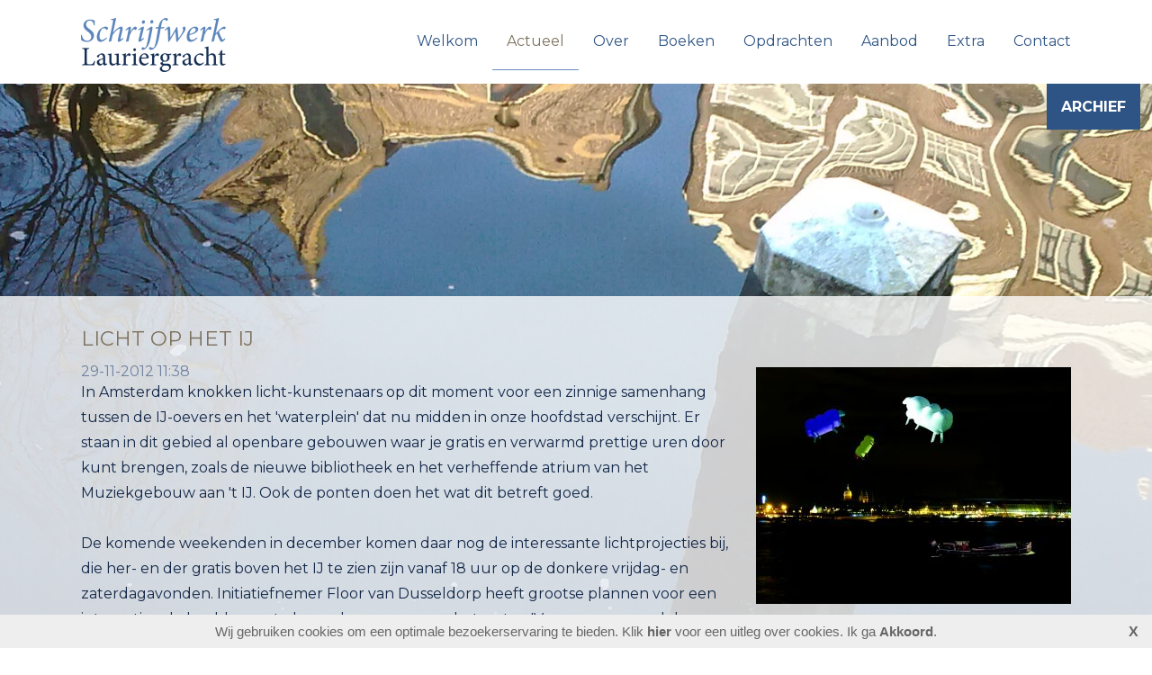

--- FILE ---
content_type: text/html; charset=utf-8
request_url: https://schrijfwerklauriergracht.nl/bloggum/archive_201211
body_size: 10297
content:
<!DOCTYPE html>
<html lang="nl">
<head>
<meta http-equiv="X-UA-Compatible" content="IE=edge" /><meta charset="utf-8">
<link rel="canonical" href="https://www.schrijfwerklauriergracht.nl/bloggum/archive_201211">
<meta name="description" content="Schrijf- en advieswerk Lauriergracht: schrijftechnieken, smartphone-journalistiek, poëzie en literaire producties. Social media redactie-advies &amp; schrijfbegeleiding. Wij werken voor grote en kleinere organisaties. Specialismen: portretten, Amsterdam-reportages, migranten, geschiedenis patiëntenbeweging, ervaringskennis en herstel in de geestelijke gezondheidszorg.">
<meta name="keywords" content="petra, hunsche, schrijfbegeleiding, tekstadviezen, eindredactie, webschrijven, journalistiek, schrijfcursus, redactioneel, eindredactie, journalistieke vaardigheden, jordaan, amsterdam, mindful stadsverslaggeving, Z!, amsterdamse straatkrant, portretten, gezondheid, ervaringskennis, herstel, cliëntenbeweging">
<meta name="generator" content="Maakum websites - version 10.0.3">
<!--[if IEMobile]><meta http-equiv="cleartype" content="on"><![endif]-->
<!-- Responsive and mobile friendly stuff -->
<meta name="HandheldFriendly" content="True">
<meta name="MobileOptimized" content="320">
<meta name="viewport" content="width=device-width,initial-scale=1.0,minimum-scale=1.0,maximum-scale=1.0,user-scalable=no,viewport-fit=cover">

<title>Schrijf- en advieswerk Lauriergracht - Actueel</title>
<link rel="alternate" type="application/rss+xml" title="RSS 2.0" href="https://schrijfwerklauriergracht.nl/rss.xml?feed=all">
<!-- link rel='stylesheet' type='text/css' media='all' href='/common/style/wide_c/theme.css' -->
<link rel='stylesheet' type='text/css' media='all' href='/common/style/wide_c/maakum.php'>
<style type="text/css">
.tools {
	position: relative;
	display:table;
	width: 100%;
	margin-top: 10px;
	margin-bottom: 14px;
	border-top: 1px solid #e6e6e6;
	border-right: 1px solid #d9d9d9;
	border-bottom: 1px solid #d9d9d9;
	border-left: 1px solid #e6e6e6;
	-moz-border-radius: 6px;
	-webkit-border-radius: 6px;
	border-radius: 6px;
    box-sizing: border-box;
}
.addthis_16x16_style { margin: 0; }
.tools_padding {
	 padding: 1em;
	 overflow:hidden;
}				
.tb_sendafriend, .tb_feedback {
	position:relative;
	float:left;
	margin-top: 1px;
}
.tb_sendafriend {
    margin-right: 10px;
}
.tb_links {
	position:relative;
	display: table;
	float:left;
	margin-left: 10px;
	text-align:center;
}

.tb_link_image {
	float: left;
	margin: 0px 5px 5px 5px;
	
}

.tb_feedback {
	float: right;
}

.tb_react {
	font-weight: normal;
	color: rgb(19, 39, 72);
	font-style:italic;
}
.sb_padding {
	width: 50%;
}
.reply_img {
	position: relative;
	float:left;
}
.author {
	position: relative;
	float:left;
	color: rgb(106, 141, 197);
	margin-left: 5px
}
.blog_date {
	color: rgb(124, 113, 93);
}
.post_date {
	float:right;
	color: rgb(124, 113, 93);
	font-size: 90%;
}
.post_line {
	margin-bottom: 6px;
	border-bottom: 1px solid #d9d9d9;
	font-size: 1px; /* voor IE */
	height: 4px;
 }
.post_div {
	clear:both;
}
.post_msg {
	clear: both;
	margin: 0px 0px 5px 15px;
}



/* style elements sidebar */

#sideBar{
	position: absolute;
	right: 0;
	top: 0;
	width: 137px;
	text-align:right;
	z-index: 10;
}

#sideBarTab{
	height:23px; 
	width:137px;
}

#sideBarTab img{
	border:0px solid #FFFFFF;
	
}

#sideBarContents{
	overflow:hidden; /* !important; */
	width:137px;
	text-align: left;
	background-color: rgb(106, 141, 197);
	-moz-border-radius: 6px;
	-webkit-border-radius: 6px;
	border-radius: 6px;
	margin-top: 2em;
	
}
#sideBarContents a{
	color:rgb(255, 255, 255);
}
#sideBarContentsInner{
	width:137px;
	padding: 4px;
}
#sideBarContentsInner a:hover{
	text-decoration:none;
	color: #eee;
}

a {
	outline: none;
}

a:active{
	outline: none;
}


#sideBar h2{
	color:#FFFFFF;
	font-size:110%;
	/*font-family:arial;*/
	margin:10px 10px 10px 10px;
	font-weight:bold; /* !important; */
}

#sideBar h2 span{
	font-size:125%;
	font-weight:normal; /* !important; */
}

#sideBar .ul{
	margin:0px 0px 0px 0px;
	padding:0px 0px 0px 0px;
}

#sideBar .li{
	margin:0px 10px 3px 10px;
	padding:2px;
	list-style-type:none;
	display:block;
	text-align:right;
	/*background-color: rgb(255, 255, 255);*/
	/*width: 117px;*/
	color: rgb(255, 255, 255);
}

#sideBar .li a{
	width:100%;
}

#sideBar .li a:link,
#sideBar .li a:visited{
	color: rgb(255, 255, 255);
	/*font-family:verdana;*/
	font-size:100%;
	text-decoration:none;
	display:block;
	margin:0px 0px 0px 0px;
	padding:0px;
	width:100%;
}

#sideBar .li a:hover{
	color: #eee;
	text-decoration:none;
}

/* popups */

#bp_header_reageren {
	width:300px
}

#popupReageren {
	/*width: 300px;*/
}
#popupcontainerReageren div.popuptitle {
	/*width: 300px;*/
}
#popupcontainerReageren div.form {
	/*width: 300px;*/
	padding: 0px;
	border: none;
}
#popupcontainerReageren div.formError {
	margin-left: 0px;
}
#popupcontainerReageren div.submit {
	padding-left: 0px;
	height: auto;
}

#popupSturen {
	/*width: 300px;*/
}
#popupContainerSturen div.popuptitle {
	/*width: 300px;*/
}
#popupcontainerSturen div.form {
	/*width: 300px;*/
	padding: 0px;
	border: none;
}
#popupcontainerSturen div.formError {
	margin-left: 0px;
}
#popupcontainerSturen div.submit {
	padding-left: 0px;
	height: auto;
}
div.inputLabel {
    max-width: 30%;
}

div.inputValue input, div.inputValue select, div.inputValue textarea {
	width: 100%
}
/* TagCloud */

.tags {
    height: auto;
    width: 100%;	
}

.plugin-tags a, .prev-next a.tags-block, .tags a.tags-block {
	background-color: #f0f0f0;
    border-radius: 4px;
    display: inline-block;
    float: left;
    margin: 5px 5px 5px 0;
    padding: 5px 10px;
    text-shadow: 1px 1px #fff;
}

.plugin-tags a:hover, .prev-next a.tags-block:hover, .tags a.tags-block:hover {
    background-color: rgb(106, 141, 197);
    color: #fff;
    text-shadow: 1px 1px #333;
}

.tags a, .tags a:link, .tags a:visited {
    outline: 0 none;
    text-decoration: none;
}

#submenu_container .tags {
		padding-right: 10px;
	}

/* BugFix Reageren op Blog - Wanneer een bezoeker op "reageren" klikt komt er een popup met invoervelden voor het plaatsen van commentaar. 
Achtergrond van de site wordt dan wit, wanneer je scrollt zag je dat de witte achtergrond 'niet meeging'. Dit is nu gefixt. */

#overlay {
    top: 0 !important;
    left: 0 !important;
    right: 0 !important;
    bottom:0 !important;
	
	height:100%;
	width:100%;
	position:fixed !important;
	
	z-index: 50 !important;
}

</style><script src='/maakum_central/10.0/common/scripts/jquery/jquery-3.5.1.min.js'></script><script src='/maakum_central/10.0/common/scripts/jquery.scrollbar.min.js'></script><script src='/maakum_central/10.0/common/scripts/jquery-migrate-3.3.1.min.js'></script><script src='/maakum_central/10.0/common/scripts/lazyload/jquery.lazyload.min.js'></script><script src='/maakum_central/10.0/common/scripts/validation/n/jquery.validate.js'></script><script src='/maakum_central/10.0/common/scripts/form_validation_jquery.js'></script><script src='/maakum_central/10.0/common/scripts/validation/jquery.validate_nl.js'></script><script>
var g_more='meer';
jQuery(document).ready(function(){jQuery('.scrollbar-inner').scrollbar();});</script><script src='/maakum_central/10.0/common/scripts/jqueryui/jquery-ui-1.12.1.min.js'></script><script src='/maakum_central/10.0/common/scripts/jqueryui/ui/i18n/jquery.ui.datepicker-nl.js'></script><script src='/maakum_central/10.0/common/scripts/jqueryui/jquery.ui.touch-punch.min.js'></script>
<link rel="preconnect" href="https://fonts.googleapis.com">
<link rel="preconnect" href="https://fonts.gstatic.com" crossorigin>
<link rel="stylesheet" href="https://fonts.googleapis.com/css2?family=Montserrat:ital,wght@0,400;0,700;1,400;1,700&display=swap">
<link rel='stylesheet' type='text/css' media='all' href='/common/style/custom.css?t=1769346459'>
<script type='text/javascript' src='/maakum_central/10.0/common/scripts/common.js'></script>
<script>

function openWindowMM(url,name,width,height) { 
	popupWin = window.open("../common/scripts/playMM.php?name=" + name + "&url=" + url,name, 'resizable,width=' + width +',height='+ height +',left=0,top=0')
	popupWin.document.close();
}

jQuery(document).ready(function(event) {
	//Event.observe('sideBarTab', 'click', slideSideBar);
	jQuery('#sideBarTab').on('click', function(event){
		event.stopPropagation();
		
		var content = jQuery('#sideBarContents');
		content.toggle(500);
		return false;
	});
});


//Event.observe(window, 'load', init);

var maakumPopupReageren = new MaakumPopup();
var maakumPopupSturen = new MaakumPopup();

function submitform2(form) {
	
	jQuery.post(
			'post.php',
			jQuery('form[name=form12]').serialize(), 
			function(data){
				jQuery('#err_formReageren').html(data);
				if(data == 'code')
				{
					jQuery('#err_formReageren').html("Je hebt een foutieve code ingevoerd, probeer het opnieuw!");
				}
				if(data == 'tags')
				{
					jQuery('#err_formReageren').html("HTML is niet toegestaan!");
				}
				if(data == 'spam')
				{
					jQuery('#err_formReageren').html("Een van de ingevulde velden is geweigerd door het spamfilter.<br\/>Het bevat woorden, woordcombinaties of te veel URLs\r\n\t\t\t\t\t\t\t\tdie worden herkend als spam (ongewenste berichten)");
				}
				if(data == 'ok')
				{
					//window.location.reload();
					jQuery('#imgcode2').attr("src", jQuery('#imgcode2').attr("src")+new Date().getTime());
					maakumPopupReageren.hide();
				}
		});
	
}

function doPopUpReageren(evt, id, header) { 
	
	maakumPopupReageren.show(false, 'popupcontainerReageren');
	
	var formReageren = document.forms['form12'];
	formReageren.bp_header.value = header;
	formReageren.bp_id.value = id;
	jQuery('#bp_header_reageren').html(header);
}

function submitform3(form) {
	
	jQuery.post(
			'sendafriend.php',
			jQuery('form[name=form13]').serialize(), 
			function(data){
				jQuery('#err_formSturen').html(data);
				if(data == 'code')
				{
					jQuery('#err_formSturen').html("Je hebt een foutieve code ingevoerd, probeer het opnieuw!");
				}
				if(data == 'tags')
				{
					jQuery('#err_formSturen').html("HTML is niet toegestaan!");
				}
				if(data == 'spam')
				{
					jQuery('#err_formSturen').html("Een van de ingevulde velden is geweigerd door het spamfilter.<br\/>Het bevat woorden, woordcombinaties of te veel URLs\r\n\t\t\t\t\t\t\t\tdie worden herkend als spam (ongewenste berichten)");
				}
				if(data == 'ok')
				{
					//window.location.reload();
					jQuery('#imgcode3').attr("src", jQuery('#imgcode3').attr("src")+new Date().getTime());
					maakumPopupSturen.hide();
				}
		});
}

function doPopUpSturen(evt, id, url, title) {
	//maakumPopupSturen = new MaakumPopup();
	//maakumPopupSturen.showOverlay = false;
	maakumPopupSturen.show(false, 'popupcontainerSturen');// evt was false
	var formSturen = document.forms['form13'];
	formSturen.url.value = url;
	formSturen.title.value = title;
}


function show_posts(i)
{
	jQuery('#posts_div_' + i).fadeToggle(500);
}


// function addbookmark(title,url) 
// {
// 	if (window.sidebar) {
// 		// firefox
// 		window.sidebar.addPanel(title, url, "");
// 	}
// 	else if(window.opera && window.print) { 
// 		// opera
// 		var elem = document.createElement('a');
// 		elem.setAttribute('href',url);
// 		elem.setAttribute('title',title);
// 		elem.setAttribute('rel','sidebar');
// 		elem.click();
// 	} 
// 	else if(document.all) {
// 		// ie
// 		window.external.AddFavorite(url, title);
// 	}
// }

// functie t.b.v. archief sidebar
function toggleList(e){

 	element = document.getElementById('arch'+e);
	arrow_str = 'arrow-' + e
	arrow = document.getElementById(arrow_str);
	if (element.style.display == 'none') {
		arrow.src = 'https://je-eigen-site.nl/images/bloggum/archive-arrow-active.gif';
	}  else {
		arrow.src = 'https://je-eigen-site.nl/images/bloggum/archive-arrow.gif';
	}
	
	jQuery('#arch'+e).slideToggle( 500 );
}

window.onload = function() {
	
}
</script><script src="/maakum_central/10.0/common/scripts/main.js"></script>
<link rel='shortcut icon' href='/favicon.ico' type='image/x-icon'>
</head>

<body id="page_12" > 
<div id="wrapper">
	<div id="body_container">
		<div id="header_container">
						<div id="menu_container">
				<div id="topNav" class="nav-holder" role="navigation" aria-label="top menu">

<div id="logo_site" style="width:161px"><a href="https://schrijfwerklauriergracht.nl/"><img src="https://schrijfwerklauriergracht.nl/common/themes/logo.png" alt="logo" /></a></div>	<ul id="menu">
<li ><a href='/'>Welkom</a></li><li id='current'><a href='/bloggum/'>Actueel</a></li><li ><a href='/home/2'>Over</a></li><li ><a href='/home/6'>Boeken</a></li><li ><a href='/home/4'>Opdrachten</a></li><li ><a href='/home/1'>Aanbod</a></li><li ><a href='/home/3'>Extra</a></li><li ><a href='/home/5'>Contact</a></li>	</ul><script>
	document.getElementById('menu').style.visibility='hidden';
	document.getElementById('menu').style.overflow='hidden';
	</script>
	
</div>	<!-- topNav-->			</div> <!-- menu_container -->
		</div>
		<div id="content_container" >
<div class='bg_parallax' style='background-color:rgba(255, 255, 255, 0.77)'><div class='bg_fixed' style='background-image: url(https://schrijfwerklauriergracht.nl/home/images/allpages.jpg);opacity:1'></div></div><div id="content">
<div id='page_name'>
	<H1>Actueel</H1>
    

<div id="sideBar">
	<a href="#" id="sideBarTab">archief</a>
	<div id="sideBarContents" style="display:none;">
		<div id="sideBarContentsInner">
        					<p style="margin-left:6px;"><a href="javascript:toggleList('2025')">2025&nbsp;<img src="https://je-eigen-site.nl/images/bloggum/archive-arrow.gif" id="arrow-2025" alt="arrow" /></a></p>
					<div class="ul" id="arch2025" style="display:none">
                        <div>
                        		
                                <div class="li"><a href="./archive_202512">december</a></div>
                             		
                                <div class="li"><a href="./archive_202510">oktober</a></div>
                             		
                                <div class="li"><a href="./archive_202509">september</a></div>
                             		
                                <div class="li"><a href="./archive_202508">augustus</a></div>
                             		
                                <div class="li"><a href="./archive_202507">juli</a></div>
                             		
                                <div class="li"><a href="./archive_202506">juni</a></div>
                             		
                                <div class="li"><a href="./archive_202505">mei</a></div>
                             		
                                <div class="li"><a href="./archive_202504">april</a></div>
                             		
                                <div class="li"><a href="./archive_202501">januari</a></div>
                                                     </div>
                    </div>
							<p style="margin-left:6px;"><a href="javascript:toggleList('2024')">2024&nbsp;<img src="https://je-eigen-site.nl/images/bloggum/archive-arrow.gif" id="arrow-2024" alt="arrow" /></a></p>
					<div class="ul" id="arch2024" style="display:none">
                        <div>
                        		
                                <div class="li"><a href="./archive_202412">december</a></div>
                             		
                                <div class="li"><a href="./archive_202411">november</a></div>
                             		
                                <div class="li"><a href="./archive_202410">oktober</a></div>
                             		
                                <div class="li"><a href="./archive_202409">september</a></div>
                             		
                                <div class="li"><a href="./archive_202408">augustus</a></div>
                             		
                                <div class="li"><a href="./archive_202407">juli</a></div>
                             		
                                <div class="li"><a href="./archive_202406">juni</a></div>
                             		
                                <div class="li"><a href="./archive_202405">mei</a></div>
                             		
                                <div class="li"><a href="./archive_202404">april</a></div>
                             		
                                <div class="li"><a href="./archive_202403">maart</a></div>
                             		
                                <div class="li"><a href="./archive_202402">februari</a></div>
                             		
                                <div class="li"><a href="./archive_202401">januari</a></div>
                                                     </div>
                    </div>
							<p style="margin-left:6px;"><a href="javascript:toggleList('2023')">2023&nbsp;<img src="https://je-eigen-site.nl/images/bloggum/archive-arrow.gif" id="arrow-2023" alt="arrow" /></a></p>
					<div class="ul" id="arch2023" style="display:none">
                        <div>
                        		
                                <div class="li"><a href="./archive_202312">december</a></div>
                             		
                                <div class="li"><a href="./archive_202311">november</a></div>
                             		
                                <div class="li"><a href="./archive_202310">oktober</a></div>
                             		
                                <div class="li"><a href="./archive_202309">september</a></div>
                             		
                                <div class="li"><a href="./archive_202308">augustus</a></div>
                             		
                                <div class="li"><a href="./archive_202307">juli</a></div>
                             		
                                <div class="li"><a href="./archive_202306">juni</a></div>
                             		
                                <div class="li"><a href="./archive_202305">mei</a></div>
                             		
                                <div class="li"><a href="./archive_202304">april</a></div>
                             		
                                <div class="li"><a href="./archive_202303">maart</a></div>
                             		
                                <div class="li"><a href="./archive_202302">februari</a></div>
                             		
                                <div class="li"><a href="./archive_202301">januari</a></div>
                                                     </div>
                    </div>
							<p style="margin-left:6px;"><a href="javascript:toggleList('2022')">2022&nbsp;<img src="https://je-eigen-site.nl/images/bloggum/archive-arrow.gif" id="arrow-2022" alt="arrow" /></a></p>
					<div class="ul" id="arch2022" style="display:none">
                        <div>
                        		
                                <div class="li"><a href="./archive_202212">december</a></div>
                             		
                                <div class="li"><a href="./archive_202211">november</a></div>
                             		
                                <div class="li"><a href="./archive_202210">oktober</a></div>
                             		
                                <div class="li"><a href="./archive_202209">september</a></div>
                             		
                                <div class="li"><a href="./archive_202208">augustus</a></div>
                             		
                                <div class="li"><a href="./archive_202207">juli</a></div>
                             		
                                <div class="li"><a href="./archive_202206">juni</a></div>
                             		
                                <div class="li"><a href="./archive_202205">mei</a></div>
                             		
                                <div class="li"><a href="./archive_202204">april</a></div>
                             		
                                <div class="li"><a href="./archive_202203">maart</a></div>
                             		
                                <div class="li"><a href="./archive_202202">februari</a></div>
                             		
                                <div class="li"><a href="./archive_202201">januari</a></div>
                                                     </div>
                    </div>
							<p style="margin-left:6px;"><a href="javascript:toggleList('2021')">2021&nbsp;<img src="https://je-eigen-site.nl/images/bloggum/archive-arrow.gif" id="arrow-2021" alt="arrow" /></a></p>
					<div class="ul" id="arch2021" style="display:none">
                        <div>
                        		
                                <div class="li"><a href="./archive_202112">december</a></div>
                             		
                                <div class="li"><a href="./archive_202111">november</a></div>
                             		
                                <div class="li"><a href="./archive_202110">oktober</a></div>
                             		
                                <div class="li"><a href="./archive_202109">september</a></div>
                             		
                                <div class="li"><a href="./archive_202108">augustus</a></div>
                             		
                                <div class="li"><a href="./archive_202107">juli</a></div>
                             		
                                <div class="li"><a href="./archive_202106">juni</a></div>
                             		
                                <div class="li"><a href="./archive_202105">mei</a></div>
                             		
                                <div class="li"><a href="./archive_202104">april</a></div>
                             		
                                <div class="li"><a href="./archive_202103">maart</a></div>
                             		
                                <div class="li"><a href="./archive_202102">februari</a></div>
                             		
                                <div class="li"><a href="./archive_202101">januari</a></div>
                                                     </div>
                    </div>
							<p style="margin-left:6px;"><a href="javascript:toggleList('2020')">2020&nbsp;<img src="https://je-eigen-site.nl/images/bloggum/archive-arrow.gif" id="arrow-2020" alt="arrow" /></a></p>
					<div class="ul" id="arch2020" style="display:none">
                        <div>
                        		
                                <div class="li"><a href="./archive_202012">december</a></div>
                             		
                                <div class="li"><a href="./archive_202011">november</a></div>
                             		
                                <div class="li"><a href="./archive_202010">oktober</a></div>
                             		
                                <div class="li"><a href="./archive_202009">september</a></div>
                             		
                                <div class="li"><a href="./archive_202008">augustus</a></div>
                             		
                                <div class="li"><a href="./archive_202007">juli</a></div>
                             		
                                <div class="li"><a href="./archive_202006">juni</a></div>
                             		
                                <div class="li"><a href="./archive_202005">mei</a></div>
                             		
                                <div class="li"><a href="./archive_202004">april</a></div>
                             		
                                <div class="li"><a href="./archive_202003">maart</a></div>
                             		
                                <div class="li"><a href="./archive_202002">februari</a></div>
                             		
                                <div class="li"><a href="./archive_202001">januari</a></div>
                                                     </div>
                    </div>
							<p style="margin-left:6px;"><a href="javascript:toggleList('2019')">2019&nbsp;<img src="https://je-eigen-site.nl/images/bloggum/archive-arrow.gif" id="arrow-2019" alt="arrow" /></a></p>
					<div class="ul" id="arch2019" style="display:none">
                        <div>
                        		
                                <div class="li"><a href="./archive_201912">december</a></div>
                             		
                                <div class="li"><a href="./archive_201911">november</a></div>
                             		
                                <div class="li"><a href="./archive_201910">oktober</a></div>
                             		
                                <div class="li"><a href="./archive_201909">september</a></div>
                             		
                                <div class="li"><a href="./archive_201908">augustus</a></div>
                             		
                                <div class="li"><a href="./archive_201907">juli</a></div>
                             		
                                <div class="li"><a href="./archive_201906">juni</a></div>
                             		
                                <div class="li"><a href="./archive_201905">mei</a></div>
                             		
                                <div class="li"><a href="./archive_201904">april</a></div>
                             		
                                <div class="li"><a href="./archive_201903">maart</a></div>
                             		
                                <div class="li"><a href="./archive_201902">februari</a></div>
                             		
                                <div class="li"><a href="./archive_201901">januari</a></div>
                                                     </div>
                    </div>
							<p style="margin-left:6px;"><a href="javascript:toggleList('2018')">2018&nbsp;<img src="https://je-eigen-site.nl/images/bloggum/archive-arrow.gif" id="arrow-2018" alt="arrow" /></a></p>
					<div class="ul" id="arch2018" style="display:none">
                        <div>
                        		
                                <div class="li"><a href="./archive_201812">december</a></div>
                             		
                                <div class="li"><a href="./archive_201811">november</a></div>
                             		
                                <div class="li"><a href="./archive_201810">oktober</a></div>
                             		
                                <div class="li"><a href="./archive_201809">september</a></div>
                             		
                                <div class="li"><a href="./archive_201808">augustus</a></div>
                             		
                                <div class="li"><a href="./archive_201807">juli</a></div>
                             		
                                <div class="li"><a href="./archive_201806">juni</a></div>
                             		
                                <div class="li"><a href="./archive_201805">mei</a></div>
                             		
                                <div class="li"><a href="./archive_201804">april</a></div>
                             		
                                <div class="li"><a href="./archive_201803">maart</a></div>
                             		
                                <div class="li"><a href="./archive_201802">februari</a></div>
                             		
                                <div class="li"><a href="./archive_201801">januari</a></div>
                                                     </div>
                    </div>
							<p style="margin-left:6px;"><a href="javascript:toggleList('2017')">2017&nbsp;<img src="https://je-eigen-site.nl/images/bloggum/archive-arrow.gif" id="arrow-2017" alt="arrow" /></a></p>
					<div class="ul" id="arch2017" style="display:none">
                        <div>
                        		
                                <div class="li"><a href="./archive_201712">december</a></div>
                             		
                                <div class="li"><a href="./archive_201711">november</a></div>
                             		
                                <div class="li"><a href="./archive_201710">oktober</a></div>
                             		
                                <div class="li"><a href="./archive_201709">september</a></div>
                             		
                                <div class="li"><a href="./archive_201708">augustus</a></div>
                             		
                                <div class="li"><a href="./archive_201707">juli</a></div>
                             		
                                <div class="li"><a href="./archive_201706">juni</a></div>
                             		
                                <div class="li"><a href="./archive_201705">mei</a></div>
                             		
                                <div class="li"><a href="./archive_201704">april</a></div>
                             		
                                <div class="li"><a href="./archive_201703">maart</a></div>
                             		
                                <div class="li"><a href="./archive_201702">februari</a></div>
                             		
                                <div class="li"><a href="./archive_201701">januari</a></div>
                                                     </div>
                    </div>
							<p style="margin-left:6px;"><a href="javascript:toggleList('2016')">2016&nbsp;<img src="https://je-eigen-site.nl/images/bloggum/archive-arrow.gif" id="arrow-2016" alt="arrow" /></a></p>
					<div class="ul" id="arch2016" style="display:none">
                        <div>
                        		
                                <div class="li"><a href="./archive_201612">december</a></div>
                             		
                                <div class="li"><a href="./archive_201611">november</a></div>
                             		
                                <div class="li"><a href="./archive_201610">oktober</a></div>
                             		
                                <div class="li"><a href="./archive_201609">september</a></div>
                             		
                                <div class="li"><a href="./archive_201608">augustus</a></div>
                             		
                                <div class="li"><a href="./archive_201607">juli</a></div>
                             		
                                <div class="li"><a href="./archive_201606">juni</a></div>
                             		
                                <div class="li"><a href="./archive_201605">mei</a></div>
                             		
                                <div class="li"><a href="./archive_201604">april</a></div>
                             		
                                <div class="li"><a href="./archive_201603">maart</a></div>
                             		
                                <div class="li"><a href="./archive_201602">februari</a></div>
                             		
                                <div class="li"><a href="./archive_201601">januari</a></div>
                                                     </div>
                    </div>
							<p style="margin-left:6px;"><a href="javascript:toggleList('2015')">2015&nbsp;<img src="https://je-eigen-site.nl/images/bloggum/archive-arrow.gif" id="arrow-2015" alt="arrow" /></a></p>
					<div class="ul" id="arch2015" style="display:none">
                        <div>
                        		
                                <div class="li"><a href="./archive_201512">december</a></div>
                             		
                                <div class="li"><a href="./archive_201511">november</a></div>
                             		
                                <div class="li"><a href="./archive_201510">oktober</a></div>
                             		
                                <div class="li"><a href="./archive_201509">september</a></div>
                             		
                                <div class="li"><a href="./archive_201508">augustus</a></div>
                             		
                                <div class="li"><a href="./archive_201507">juli</a></div>
                             		
                                <div class="li"><a href="./archive_201506">juni</a></div>
                             		
                                <div class="li"><a href="./archive_201505">mei</a></div>
                             		
                                <div class="li"><a href="./archive_201504">april</a></div>
                             		
                                <div class="li"><a href="./archive_201503">maart</a></div>
                             		
                                <div class="li"><a href="./archive_201502">februari</a></div>
                             		
                                <div class="li"><a href="./archive_201501">januari</a></div>
                                                     </div>
                    </div>
							<p style="margin-left:6px;"><a href="javascript:toggleList('2014')">2014&nbsp;<img src="https://je-eigen-site.nl/images/bloggum/archive-arrow.gif" id="arrow-2014" alt="arrow" /></a></p>
					<div class="ul" id="arch2014" style="display:none">
                        <div>
                        		
                                <div class="li"><a href="./archive_201412">december</a></div>
                             		
                                <div class="li"><a href="./archive_201410">oktober</a></div>
                             		
                                <div class="li"><a href="./archive_201409">september</a></div>
                             		
                                <div class="li"><a href="./archive_201408">augustus</a></div>
                             		
                                <div class="li"><a href="./archive_201407">juli</a></div>
                             		
                                <div class="li"><a href="./archive_201405">mei</a></div>
                             		
                                <div class="li"><a href="./archive_201404">april</a></div>
                             		
                                <div class="li"><a href="./archive_201402">februari</a></div>
                             		
                                <div class="li"><a href="./archive_201401">januari</a></div>
                                                     </div>
                    </div>
							<p style="margin-left:6px;"><a href="javascript:toggleList('2013')">2013&nbsp;<img src="https://je-eigen-site.nl/images/bloggum/archive-arrow.gif" id="arrow-2013" alt="arrow" /></a></p>
					<div class="ul" id="arch2013" style="display:none">
                        <div>
                        		
                                <div class="li"><a href="./archive_201310">oktober</a></div>
                             		
                                <div class="li"><a href="./archive_201309">september</a></div>
                             		
                                <div class="li"><a href="./archive_201308">augustus</a></div>
                             		
                                <div class="li"><a href="./archive_201307">juli</a></div>
                             		
                                <div class="li"><a href="./archive_201306">juni</a></div>
                             		
                                <div class="li"><a href="./archive_201305">mei</a></div>
                             		
                                <div class="li"><a href="./archive_201304">april</a></div>
                             		
                                <div class="li"><a href="./archive_201303">maart</a></div>
                             		
                                <div class="li"><a href="./archive_201302">februari</a></div>
                             		
                                <div class="li"><a href="./archive_201301">januari</a></div>
                                                     </div>
                    </div>
							<p style="margin-left:6px;"><a href="javascript:toggleList('2012')">2012&nbsp;<img src="https://je-eigen-site.nl/images/bloggum/archive-arrow.gif" id="arrow-2012" alt="arrow" /></a></p>
					<div class="ul" id="arch2012" style="display:none">
                        <div>
                        		
                                <div class="li"><a href="./archive_201212">december</a></div>
                             		
                                <div class="li"><a href="./archive_201211">november</a></div>
                             		
                                <div class="li"><a href="./archive_201210">oktober</a></div>
                             		
                                <div class="li"><a href="./archive_201209">september</a></div>
                             		
                                <div class="li"><a href="./archive_201208">augustus</a></div>
                             		
                                <div class="li"><a href="./archive_201207">juli</a></div>
                             		
                                <div class="li"><a href="./archive_201206">juni</a></div>
                             		
                                <div class="li"><a href="./archive_201205">mei</a></div>
                             		
                                <div class="li"><a href="./archive_201203">maart</a></div>
                             		
                                <div class="li"><a href="./archive_201202">februari</a></div>
                             		
                                <div class="li"><a href="./archive_201201">januari</a></div>
                                                     </div>
                    </div>
				</div>
	</div>
</div>	
</div>

		<div class="textblok_container">
		  	<div class="header">
		  		<a name='[20]'></a><h2>Licht op het IJ</h2>            </div>    	

			<div class='textblok_text'><div class='page_img_right' style='max-width:350px;'><img src='images/1-20.jpg' width='100%' alt='Licht op het IJ'><div class='page_img_caption_right'></div></div><div class='blog_date'>29-11-2012 11:38</div><p class="western">In Amsterdam knokken licht-kunstenaars op dit moment voor een zinnige samenhang tussen de IJ-oevers en het &#039;waterplein&#039; dat nu midden in onze hoofdstad verschijnt. Er staan in dit gebied al openbare gebouwen waar je gratis en verwarmd prettige uren door kunt brengen, zoals de nieuwe bibliotheek en het verheffende atrium van het Muziekgebouw aan &#039;t IJ. Ook de ponten doen het wat dit betreft goed.</p>
<p class="western">&nbsp;</p>
<p class="western">De komende weekenden in december komen daar nog de interessante lichtprojecties bij, die her- en der gratis boven het IJ te zien zijn vanaf 18 uur op de donkere vrijdag- en zaterdagavonden. Initiatiefnemer Floor van Dusseldorp heeft grootse plannen voor een internationale beeldenroute langs de oevers en op het water. &#039;Varen op en wandelen langs het IJ, het gaat om die combinatie. En om de ponten zo te laten varen, dat een wandeling langs het IJ mogelijk wordt,&#039; zegt hij.</p>
<p class="western">Meer informatie, ook over de manifestatie en de (niet gratis, wel goedkope) boottochten langs IJ-oevers en kunst, zie: <span style="color: #000080;"><span lang="zxx"><span style="text-decoration: underline;"><a href="http://www.lichtophetij.nl/">www.lichtophetij.nl</a></span></span></span></p></div><div class='page_doc'></div> 
   	<!--<tr>
   	<td colspan="2">-->
		        <div class='tools'>
        	<div class="tools_padding">
				                    <div class="tb_feedback">
                       <img src="https://je-eigen-site.nl/images/bloggum/comment.gif" alt="reacties">&nbsp;
                       <span class='tb_react'>
                        0 reacties                        </span>
                        |&nbsp;<a id='react_20' onclick='doPopUpReageren(event, 20, "Licht op het IJ");'>reageren</a>
                    </div> 
                        
                            <div class="tb_sendafriend">
                    <a onclick='doPopUpSturen(event, 20, "https://www.schrijfwerklauriergracht.nl/bloggum/licht-op-het-ij", "Licht op het IJ");'><img src="https://je-eigen-site.nl/images/bloggum/stuur.png" alt="stuur door"/>&nbsp;stuur door</a>
                </div>
                
                <!-- AddToAny Button BEGIN -->
<div style='display:inline;'class="a2a_kit  a2a_default_style" data-a2a-url="https://www.schrijfwerklauriergracht.nl/bloggum/licht-op-het-ij" data-a2a-title="Licht op het IJ">
<a class='a2a_button_linkedin'><span class='socialsvg small' style='margin:0;background-color:rgb(0, 119, 181);'><svg class='linkedin'></svg></span></a><a class='a2a_button_facebook'><span class='socialsvg small' style='margin:0;background-color:rgb(59, 89, 152);'><svg class='facebook'></svg></span></a></div>			
				 			</div>
        </div>
<!--    </td>
</tr>--></div>		<div class="textblok_container">
		  	<div class="header">
		  		<a name='[19]'></a><h2>Tippelen</h2>            </div>    	

			<div class='textblok_text'><div class='page_img_left' style='max-width:315px;'><img src='images/1-19.jpg' width='100%' alt='Tippelen'><div class='page_img_caption_left'></div></div><div class='blog_date'>19-11-2012 20:06</div><p class="western">In de jaren negentig zwierf Mignon van Riel (45) jarenlang als dakloze junkie over de Wallen. Nu is ze bezig met een boek over haar ervaringen. Ze gaat nog regelmatig even &#039;tippelen&#039; om de sfeer weer te proeven.</p>
<p class="western">&nbsp;</p>
<p class="western">Stevig doorstappend op elegante halfhoge laarzen over een nauwsluitende suede broek. Een kek leren jasje met daaronder iets h&eacute;&eacute;l zachts van velours. Invoelende blauwe ogen en een grote gevoelige mond; ze geven haar subtiel opgemaakte gezicht iets onweerstaanbaars. Het blond gepermanente haar in een <em>wedlook</em> tot op de schouders maakt de aantrekking voor bepaalde mannen compleet. Mignon is weer op pad.</p>
<p class="western">&nbsp;</p>
<p class="western">Lees het hele verhaal via onderstaande link:</p>
<p class="western">&nbsp;</p></div><div class='page_doc'><div class='page_doc_left'><a href='../home/files/eigenwijsheid06_2.pdf' target='_blank'><img src='https://je-eigen-site.nl/images/buttons/download_40.png' style= 'vertical-align:middle' alt='eigenwijsheid06_2.pdf'></a></div></div> 
   	<!--<tr>
   	<td colspan="2">-->
		        <div class='tools'>
        	<div class="tools_padding">
				                    <div class="tb_feedback">
                       <img src="https://je-eigen-site.nl/images/bloggum/comment.gif" alt="reacties">&nbsp;
                       <span class='tb_react'>
                        0 reacties                        </span>
                        |&nbsp;<a id='react_19' onclick='doPopUpReageren(event, 19, "Tippelen");'>reageren</a>
                    </div> 
                        
                            <div class="tb_sendafriend">
                    <a onclick='doPopUpSturen(event, 19, "https://www.schrijfwerklauriergracht.nl/bloggum/tippelen", "Tippelen");'><img src="https://je-eigen-site.nl/images/bloggum/stuur.png" alt="stuur door"/>&nbsp;stuur door</a>
                </div>
                
                <!-- AddToAny Button BEGIN -->
<div style='display:inline;'class="a2a_kit  a2a_default_style" data-a2a-url="https://www.schrijfwerklauriergracht.nl/bloggum/tippelen" data-a2a-title="Tippelen">
<a class='a2a_button_linkedin'><span class='socialsvg small' style='margin:0;background-color:rgb(0, 119, 181);'><svg class='linkedin'></svg></span></a><a class='a2a_button_facebook'><span class='socialsvg small' style='margin:0;background-color:rgb(59, 89, 152);'><svg class='facebook'></svg></span></a></div>			
				 			</div>
        </div>
<!--    </td>
</tr>--></div>		<div class="textblok_container">
		  	<div class="header">
		  		<a name='[18]'></a><h2>De Daklozenvakbond</h2>            </div>    	

			<div class='textblok_text'><div class='page_img_right' style='max-width:414px;'><img src='images/1-18.jpg' width='100%' alt='foto: Sander Heezen'><div class='page_img_caption_right'>foto: Sander Heezen</div></div><div class='blog_date'>06-11-2012 11:51</div><p>&nbsp;</p>
<p>Het was een vrolijke boel bij de prijsuitreiking aan de Daklozenvakbond. Voorzitter Patric Hartwig expresseert als geen ander de humor van de straat, met zijn oprechte uitstraling, directheid en de komische noten in zijn Duitse accent.&nbsp;</p>
<p>&nbsp;</p>
<p>&nbsp;</p>
<p>&nbsp;</p>
<p>Een volledig verslag staat in de Z! en is ook te lezen via onderstaande link.&nbsp;</p>
<p>Voor nieuws over de vakbond zie ook:</p>
<p>&nbsp;<a href="http://dedaklozenvakbond.blogspot.nl/">http://dedaklozenvakbond.blogspot.nl/</a></p>
<p>&nbsp;</p>
<p>&nbsp;</p></div><div class='page_doc'><div class='page_doc_left'><a href='../home/files/z22_2012_artikel.pdf' target='_blank'><img src='https://je-eigen-site.nl/images/buttons/download_40.png' style= 'vertical-align:middle' alt='z22_2012_artikel.pdf'></a></div></div> 
   	<!--<tr>
   	<td colspan="2">-->
		        <div class='tools'>
        	<div class="tools_padding">
				                    <div class="tb_feedback">
                       <img src="https://je-eigen-site.nl/images/bloggum/comment.gif" alt="reacties">&nbsp;
                       <span class='tb_react'>
                        0 reacties                        </span>
                        |&nbsp;<a id='react_18' onclick='doPopUpReageren(event, 18, "De Daklozenvakbond");'>reageren</a>
                    </div> 
                        
                            <div class="tb_sendafriend">
                    <a onclick='doPopUpSturen(event, 18, "https://www.schrijfwerklauriergracht.nl/bloggum/de-daklozenvakbond", "De Daklozenvakbond");'><img src="https://je-eigen-site.nl/images/bloggum/stuur.png" alt="stuur door"/>&nbsp;stuur door</a>
                </div>
                
                <!-- AddToAny Button BEGIN -->
<div style='display:inline;'class="a2a_kit  a2a_default_style" data-a2a-url="https://www.schrijfwerklauriergracht.nl/bloggum/de-daklozenvakbond" data-a2a-title="De Daklozenvakbond">
<a class='a2a_button_linkedin'><span class='socialsvg small' style='margin:0;background-color:rgb(0, 119, 181);'><svg class='linkedin'></svg></span></a><a class='a2a_button_facebook'><span class='socialsvg small' style='margin:0;background-color:rgb(59, 89, 152);'><svg class='facebook'></svg></span></a></div>			
				 			</div>
        </div>
<!--    </td>
</tr>--></div><div class="textblok_container"><div class="blog_next_container" style="padding:1em 0 2em;"><div style="width: 100%;"><a class='blog_prev' style='float: left;' href='./archive_201212'>&laquo; vorige</a> <a class='blog_next' style='float: right;' href='./archive_201210'>volgende &raquo;</a></div></div></div><div id='popupcontainerReageren' class="MaakumPopup" style="display:none">
	<div class='popuptitle'>Reageren</div>
	<div class='popupcontent' id='popupReageren'>
		<form name="form12" method="post">	
		<input name="bp_id" type="hidden" value="">
		<input name="bp_header" type="hidden" value="">
		<div id='bp_header_reageren'></div>
		<div class="form">
			<div class="inputContainer">
				<div class="inputLabel">Reactie:<div style='position: relative; display: inline; float: right; color: #ff0000;'>*</div></div><div class='inputValue'><textarea name='field_1'   class='form-control' style='overflow:auto; width: 100%' ></textarea>
<div class='inputError field_1_errdiv' id='field_1_errdiv'></div></div>
</div>
<div class="inputContainer">
				<div class="inputLabel">Jouw naam:<div style='position: relative; display: inline; float: right; color: #ff0000;'>*</div></div><div class='inputValue'><input type='text' name='field_2' value=""  class='form-control' maxlength='50' style='width: 100%' >
<div class='inputError field_2_errdiv' id='field_2_errdiv'></div></div>
</div>
<div class="inputContainer">
				<div class="inputLabel">Jouw e-mail:</div><div class='inputValue'><input type='text' name='field_3' value=""  class='form-control'>
<div class='inputError field_3_errdiv' id='field_3_errdiv'></div></div>
</div>
 			<div class="inputContainer">
				<div class="inputLabel">Typ code:</div><div class="inputCode inputValue">
                    <input type='text' name='code2' value=""  class='form-control' size='4' maxlength='4' style='width: 71px' autocomplete='off' id='code2' >
                    <div class="inputError code2_errdiv"></div>
                </div>
                <div class="inputImageCode">
                    <img class='code' id="imgcode2" src='/common/image_code.php?id=2&x=1769932051' style='vertical-align:top;width:auto;' alt='code' title="Type in het veld hieronder deze code over">
                    <img style='cursor:pointer;width:auto;' id='refresh_captcha2' src='https://je-eigen-site.nl/images/buttons/refresh.png' alt="Code refresh" title="Haal nieuwe code op"/>
                </div>
			</div>
			<div class="spacer"></div>
                        <div class="inputContainer" style="line-height: 16px; font-style:italic;">
            	Je bericht wordt geplaatst zodra het is goedgekeurd door de webmaster.            </div>
            			<div class="submit">
				<input name="submit" type="submit" id='submitReageren' value="Verzend" class="knop" /> 
				<input class="knop" type="button" onclick="maakumPopupReageren.hide()" value="Annuleren">
				<div id="err_formReageren" class='formError'></div>
			</div>
		</div>
		</form>
<script>
<!--

			$(function() {
		    	$( '.date-picker2' ).datepicker({
		    		changeMonth: true,
		    		changeYear: true,
					dateFormat: 'dd-mm-yy',
                    yearRange: 'c-100:c+10',
		    		onSelect: function(dateText, datePicker) {
		    			validator2.element('#' + datePicker.id);
		    		},
					beforeShow: function() {
				        setTimeout(function(){
				            $('.ui-datepicker').css('z-index', 5);
				        }, 0);
		    		},
		    	});
			});
		
var validator2 =  jQuery('form[name=form12]').validate({
	submitHandler: function (form) {
			submitform2.call(form);		},
	rules: {
		"field_1": {
			required: true,
			validatenohtml: true,
		},
		"field_2": {
			required: true,
			validatenohtml: true,
		},
		"field_3": {
			email: true,
			validatenohtml: true,
		},
		'code2': {
 					required:true,
 					captcha4:true,
 					remote:{
 						url:'/formulier/processor_ajax.php',
 						type: 'post',
 						data: {
 							level:'captcha',
 							code_login:function() {
					            return jQuery( 'form[name=form12] input[name=code2]' ).val();
					        },
				para_id: 2
		        },
						},
					},
	},
	messages: {
		field_1:{
			required: 'reactie is verplicht ',
			validatenohtml: 'HTML is niet toegestaan!',
		},
		field_2:{
			required: 'jouw naam is verplicht ',
			validatenohtml: 'HTML is niet toegestaan!',
		},
		field_3:{
			email: 'jouw e-mail is ongeldig',
			validatenohtml: 'HTML is niet toegestaan!',
		},
		code2 :{
			captcha4:'vul de code in',remote:'vul de code in',required:'vul de code in'
		},
	},
	});
(function ($) {
                $('#refresh_captcha2').on('click', function(event){

					jQuery.post('/common/processor_ajax.php', {'level':'refresh_captcha','id':2}, function(result){
                        $('#imgcode2').attr('src', $('#imgcode2').attr('src') + Date.now());
					}); 
                });
			}(jQuery));
			//-->
</script>
		</div>
</div>
<div id='popupcontainerSturen' class="MaakumPopup" style="display:none">
	<div class='popuptitle'>Stuur dit artikel naar</div>
	<div class='popupcontent' id='popupSturen'>
	
	<form name="form13" method="post" onsubmit="return false;">	
	<input type='hidden' name='url' value="" >
	<input type='hidden' name='title' value="" >
	<div id='bp_header_Sturen'></div>
	<div class="form">
		<div class="inputContainer">
				<div class="inputLabel">Naam ontvanger:<div style='position: relative; display: inline; float: right; color: #ff0000;'>*</div></div><div class='inputValue'><input type='text' name='field_1' value=""  class='form-control' maxlength='50' >
<div class='inputError field_1_errdiv' id='field_1_errdiv'></div></div>
</div>
<div class="inputContainer">
				<div class="inputLabel">E-mail ontvanger:<div style='position: relative; display: inline; float: right; color: #ff0000;'>*</div></div><div class='inputValue'><input type='text' name='field_2' value=""  class='form-control'>
<div class='inputError field_2_errdiv' id='field_2_errdiv'></div></div>
</div>
<div class="inputContainer">
				<div class="inputLabel">Jouw naam:<div style='position: relative; display: inline; float: right; color: #ff0000;'>*</div></div><div class='inputValue'><input type='text' name='field_3' value=""  class='form-control' maxlength='50' >
<div class='inputError field_3_errdiv' id='field_3_errdiv'></div></div>
</div>
<div class="inputContainer">
				<div class="inputLabel">Jouw e-mail:<div style='position: relative; display: inline; float: right; color: #ff0000;'>*</div></div><div class='inputValue'><input type='text' name='field_4' value=""  class='form-control'>
<div class='inputError field_4_errdiv' id='field_4_errdiv'></div></div>
</div>
<div class="inputContainer">
				<div class="inputLabel">Bericht:<div style='position: relative; display: inline; float: right; color: #ff0000;'>*</div></div><div class='inputValue'><textarea name='field_5'   class='form-control' style='overflow:auto;' ></textarea>
<div class='inputError field_5_errdiv' id='field_5_errdiv'></div></div>
</div>
 			<div class="inputContainer">
				<div class="inputLabel">Typ code:</div><div class="inputCode inputValue">
                    <input type='text' name='code3' value=""  class='form-control' size='4' maxlength='4' style='width: 71px' autocomplete='off' id='code3' >
                    <div class="inputError code3_errdiv"></div>
                </div>
                <div class="inputImageCode">
                    <img class='code' id="imgcode3" src='/common/image_code.php?id=3&x=1769932051' style='vertical-align:top;width:auto;' alt='code' title="Type in het veld hieronder deze code over">
                    <img style='cursor:pointer;width:auto;' id='refresh_captcha3' src='https://je-eigen-site.nl/images/buttons/refresh.png' alt="Code refresh" title="Haal nieuwe code op"/>
                </div>
			</div>
		<div class="spacer"></div>
		<div class="submit">
			<input name="submit" type="submit" id='submitSturen' value="Verzend" class="knop" /> 
			<input class="knop" type="button" onclick="maakumPopupSturen.hide()" value="Annuleren">
			<div id="err_formSturen" class='formError'></div>
		</div>
	</div>
	</form>
<script>
<!--

			$(function() {
		    	$( '.date-picker3' ).datepicker({
		    		changeMonth: true,
		    		changeYear: true,
					dateFormat: 'dd-mm-yy',
                    yearRange: 'c-100:c+10',
		    		onSelect: function(dateText, datePicker) {
		    			validator3.element('#' + datePicker.id);
		    		},
					beforeShow: function() {
				        setTimeout(function(){
				            $('.ui-datepicker').css('z-index', 5);
				        }, 0);
		    		},
		    	});
			});
		
var validator3 =  jQuery('form[name=form13]').validate({
	submitHandler: function (form) {
			submitform3.call(form);		},
	rules: {
		"field_1": {
			required: true,
			validatenohtml: true,
		},
		"field_2": {
			required: true,
			email: true,
			validatenohtml: true,
		},
		"field_3": {
			required: true,
			validatenohtml: true,
		},
		"field_4": {
			required: true,
			email: true,
			validatenohtml: true,
		},
		"field_5": {
			required: true,
			validatenohtml: true,
		},
		'code3': {
 					required:true,
 					captcha4:true,
 					remote:{
 						url:'/formulier/processor_ajax.php',
 						type: 'post',
 						data: {
 							level:'captcha',
 							code_login:function() {
					            return jQuery( 'form[name=form13] input[name=code3]' ).val();
					        },
				para_id: 3
		        },
						},
					},
	},
	messages: {
		field_1:{
			required: 'naam ontvanger is verplicht ',
			validatenohtml: 'HTML is niet toegestaan!',
		},
		field_2:{
			required: 'e-mail ontvanger is verplicht ',
			email: 'e-mail ontvanger is ongeldig',
			validatenohtml: 'HTML is niet toegestaan!',
		},
		field_3:{
			required: 'jouw naam is verplicht ',
			validatenohtml: 'HTML is niet toegestaan!',
		},
		field_4:{
			required: 'jouw e-mail is verplicht ',
			email: 'jouw e-mail is ongeldig',
			validatenohtml: 'HTML is niet toegestaan!',
		},
		field_5:{
			required: 'bericht is verplicht ',
			validatenohtml: 'HTML is niet toegestaan!',
		},
		code3 :{
			captcha4:'vul de code in',remote:'vul de code in',required:'vul de code in'
		},
	},
	});
(function ($) {
                $('#refresh_captcha3').on('click', function(event){

					jQuery.post('/common/processor_ajax.php', {'level':'refresh_captcha','id':3}, function(result){
                        $('#imgcode3').attr('src', $('#imgcode3').attr('src') + Date.now());
					}); 
                });
			}(jQuery));
			//-->
</script>
	</div>
</div>
</div>
</div>

<div id="footer_container_main">	<div id="footer_container_new">
<div class='textblok_container three' id='m1648634485'>
	<div id="[151]" class="section group mflex">
		<div class="para_col col_1_of_3 mpos0 mfirst reveal animate_c_151 " >
	    				    </div>
		<div class="para_col col_1_of_3 mpos1 reveal animate_c2_151 " >
	    					</div>
		<div class="para_col col_1_of_3 mpos2 mlast reveal animate_c3_151 " >
	    					</div>
	</div>
</div>	</div>
<div id='media_container'><div id='mc_padding'>
			<div id='mc_search'>
				<form name='search' method='get' action='../home/search_results.php'>	
					<input name='keywords' type='search' class='search' placeholder='zoeken...'>
				</form>
			</div><div id='mc_social' class='small'><div class='addthis_toolbox  addthis_default_style'><a class='' target='_blank' href='http://www.linkedin.com/profile/view?id=38603878&amp;locale=en_US&amp;trk=tab_pro'><span class='socialsvg small' style='background-color:rgb(0, 119, 181);'><svg class="linkedin" viewBox="0 0 32 32"></svg></span></a><a class='' target='_blank' href='/home/watis_rss.php'><span class='socialsvg small' style='background-color:rgb(239, 134, 71);'><svg class="rss" viewBox="0 0 32 32"></svg></span></a></div></div></div></div>	<div id="footer_container"><div id="lijn">&nbsp;</div>

        <div id="footer" class="group">
		 
        	<div class="col span_1_of_4 foot_col_1">
           				  			<a href='https://www.maakum.nl' target='_blank' title="Website maken"><img src='https://je-eigen-site.nl/images/logo_maakum_transp_blue.png' alt="logo Maakum" title="Website maken" style="width: 50px">&nbsp;website maken</a>
							</div>  
            <div class="col span_1_of_4 foot_col_2">
	            <div class='footer_pipe'>|</div><span id="site_hits">1367064</span>&nbsp;bezoekers - 4&nbsp;online	
            </div>  
			<div class="col span_1_of_4 foot_col_3" style="text-align:center">
            	<div class='footer_pipe'>|</div>						<a href='/login/index.php' target='_blank' rel="nofollow">login</a>
		                    </div>
			<div class="col span_1_of_4 foot_col_4">
				<div class='footer_pipe'>|</div>laatste wijziging: 25-01-2026&nbsp;    
            </div>
     	</div>
     </div>
<div style="clear:both;"></div></div><!-- body_container -->
</div></div><!-- wrapper_container -->
<script>
	jQuery(function() {
        document.querySelectorAll('img[data-original]').forEach((elm) => {
            if(!elm.dataset.original.match(/(\.gif|\.jpg|\.jpeg|\.a?png|\.svg|\.webp|\.ico)(\?.*)?$/i)){
                elm.dataset.original = '/maakum_central/10.0/common/img-not-found.svg';
            }
        });
        
		jQuery(".img_zoom img[data-original]").on('load', function(event){
			if(this.loaded && !jQuery(this).hasClass('start')){
				jQuery(this).addClass('start');
			}
		});
		jQuery("img[data-original]").lazyload({threshold: 700, load:function(){ jQuery(window).trigger('resize.px.parallax')}});
	 	if(jQuery('.bg_parallax').length > 0) {
			$(window).on('resize scroll', function(){
			console.log(jQuery('#body_container').height() - jQuery('#header_container').height());
				jQuery('.bg_parallax').height(jQuery('#body_container').height() - jQuery('#header_container').height());
			});
			jQuery('.bg_parallax').height(jQuery('#body_container').height() - jQuery('#header_container').height());
		}
		
	});
</script>
	
<script>
function doSlide(id){
	timeToSlide = 15; // in milliseconds
	subid = 'subsubSlide' + id;
	subimg = 'subsubimg' + id;
	obj = document.getElementById(subid);
	subimg = document.getElementById(subimg);

	if(obj.style.display == "none"){ 
		subimg.src = 'https://je-eigen-site.nl/images/buttons/arrow_up.png';
		obj.style.visibility = "hidden";
		obj.style.display = "block";
		height = obj.offsetHeight;
		obj.style.height="1px"; 
		obj.style.visibility = "visible";	
		obj.style.position = "relative";
		pxPerLoop = height/timeToSlide;
		slide(obj,1,height,pxPerLoop);
	} else {
		subimg.src = 'https://je-eigen-site.nl/images/buttons/arrow_down.png';
		height = obj.offsetHeight;
		pxPerLoop = height/timeToSlide;
		slideUp(obj,height,1,pxPerLoop);
		
	}
}
function slide(obj,offset,full,px){
	if(offset < full){
		obj.style.height = Math.round(offset)+"px";
		offset=offset+px;
		setTimeout((function(){slide(obj,offset,full,px);}),1);
	} else {
		obj.style.height = "auto";
	}
}
function slideUp(obj,offset,full,px){
	if(offset > full){
		obj.style.height = Math.round(offset)+"px";
		offset=offset-px;
		setTimeout((function(){slideUp(obj,offset,full,px);}),1);
	} else {
		obj.style.display = "none";
		obj.style.height = "auto"; 
	}
}
		
</script>
<script>
//jQuery('#mc_social svg').add('.socialsvg svg').each(function(){
jQuery('.socialsvg svg').each(function(){
	var elm = jQuery(this);//console.log(elm, 'boe', elm.attr('class'));
	fetch(new Request('/maakum_central/10.0/common/png/social/'+elm.attr('class')+'.svg'))
		.then(response => {
			if(response.ok){
	 			response.text().then(dd=>{//console.log(dd)
	 			elm.replaceWith(dd);//test
	 		});
		}
	});
});
</script>
						<!-- AddToAny Button BEGIN -->
						<script async src="https://static.addtoany.com/menu/page.js"></script>
						<script>
var cookie_warning = 'Wij gebruiken cookies om een optimale bezoekerservaring te bieden. Klik <a href="https://www.maakum.nl/wat-zijn-cookies/" target="_blank">hier</a> voor een uitleg over cookies. ';
var cookie_button = "Ik ga <span style=\'cursor:pointer;font-weight:bold;\' class=\'cookiebtn\'>Akkoord</span>.";
</script>
</body>
</html>


--- FILE ---
content_type: text/html; charset=UTF-8
request_url: https://schrijfwerklauriergracht.nl/home/processor_ajax.php?level=hits
body_size: -96
content:
1367065

--- FILE ---
content_type: text/css; charset=UTF-8
request_url: https://schrijfwerklauriergracht.nl/common/style/wide_c/maakum.php
body_size: 14960
content:
/*
 *	generated by WOW Slider 2.5
 *	template Noble
 */
#topTheme {
	position: relative;
	float:left;
	margin-left: 0;
	margin-top: 0;
}

#wowslider-container1 { 
/* even uit 
display: none;*/
	zoom: 1; 
	position: relative; 
	/*max-width:950px;*/
	margin:0 auto;
	z-index:25;
	border:none;
	text-align:left; /* reset align=center */
}
/*
* html #wowslider-container1{ width:950px }
*/
#wowslider-container1 ul{
	position:relative;
	width: 10000%; 
	height:auto;
	left:0;
	list-style:none;
	margin:0;
	padding:0;
	border-spacing:0;
	overflow: visible;
	/*table-layout:fixed;*/
}
#wowslider-container1 .ws_images ul li{
	width:1%;
	line-height:0; /*opera*/
	float:left;
	font-size:0;
	padding:0 0 0 0 !important;
	margin:0 0 0 0 !important;
}

#wowslider-container1 .ws_images{
	position: relative;
	left:0;
	top:0;
	width:100%;
	height:100%;
	/*overflow:hidden;*/
}
#wowslider-container1 .ws_images a{
	width:100%;
	display:block;
	color:transparent;
}
#wowslider-container1 img{
	max-width: none !important;
}
#wowslider-container1 .ws_images img {
	width:100%;
	border:none 0;
	max-width: none;
}
#wowslider-container1 a{ 
	text-decoration: none; 
	outline: none; 
	border: none; 
}

#wowslider-container1  .ws_bullets { 
	font-size: 0px; 
	float: left;
	position:absolute;
	z-index:70;
}
#wowslider-container1  .ws_bullets div{
	position:relative;
	float:left;
}
#wowslider-container1  a.wsl{
	display:none;
}

#wowslider-container1  .ws_bullets { 
	padding: 10px; 
}
#wowslider-container1 .ws_bullets a { 
	margin-left: 5px; 
	height: 10px; 
	width: 10px; 
	float: left; 
	border: 1px solid #d6d6d6; 
	color: #d6d6d6; 
	text-indent: -4000px; 
	background-image:url("data:image/gif;base64,");
	position:relative;
	color:transparent;
}
#wowslider-container1 .ws_selbull { 
	background-color: #d6d6d6; 
	color: #FFFFFF; 
}

#wowslider-container1 .ws_bullets a:hover, #wowslider-container1 .ws_overbull { 
	background-color: #d6d6d6;
	color: #FFFFFF; 
}

#wowslider-container1 a.ws_next, #wowslider-container1 a.ws_prev {
	position:absolute;
	display:block;
	top:50%;
	margin-top:-16px;
	z-index:60;
	height: 67px;
	width: 32px;
	background-image: url(./arrows.png);
}
#wowslider-container1 a.ws_next{
	background-position: 0 0; 
	right:-7px;
}
#wowslider-container1 a.ws_prev {
	left:-7px;
	background-position: 0 100%; 
}
#wowslider-container1 a.ws_next:hover{
	background-position: 100% 0; 
}
#wowslider-container1 a.ws_prev:hover{
	background-position: 100% 100%; 
}
/* bottom center */
#wowslider-container1  .ws_bullets {
	top:0;
    right: 0;
}

#wowslider-container1 .ws-title{
	position: absolute;
	bottom:7%;
	/*left: 0;*/
	right: 4%;
	top: 74%;
	margin-right:5px;
	z-index: 50;
	color:#1E4553;
	font-family: "Droid Sans";
}
#wowslider-container1 .ws-title div,#wowslider-container1 .ws-title span{
	display:inline-block;
	text-align: right;
	float: right;
	background-color: transparent; /*#FFF;*/
	color: #FFF;
	padding:10px;
	opacity:0.9;
	filter:progid:DXImageTransform.Microsoft.Alpha(opacity=90);	
}
#wowslider-container1 .ws-title div{
	display:block;
	margin-top:0px;
	font-size: 1.4em;
}

@media only screen and (max-width: 480px) {
	#wowslider-container1 .ws-title {font-size: 0.7em; top: 55%;}	
}
#wowslider-container1 ul{
	animation: wsBasic 808s infinite;
	-moz-animation: wsBasic 808s infinite;
	-webkit-animation: wsBasic 808s infinite;
}
@keyframes wsBasic{0%{left:-0%} 0.25%{left:-0%} 0.5%{left:-100%} 0.74%{left:-100%} 0.99%{left:-200%} 1.24%{left:-200%} 1.49%{left:-300%} 1.73%{left:-300%} }
@-moz-keyframes wsBasic{0%{left:-0%} 0.25%{left:-0%} 0.5%{left:-100%} 0.74%{left:-100%} 0.99%{left:-200%} 1.24%{left:-200%} 1.49%{left:-300%} 1.73%{left:-300%} }
@-webkit-keyframes wsBasic{0%{left:-0%} 0.25%{left:-0%} 0.5%{left:-100%} 0.74%{left:-100%} 0.99%{left:-200%} 1.24%{left:-200%} 1.49%{left:-300%} 1.73%{left:-300%} }

#wowslider-container1 .ws_bullets  a img{
	text-indent:0;
	display:block;
	top:12px;
	left:-143px;
	visibility:hidden;
	position:absolute;
    border: 2px solid #B8C4CF;
	max-width:none;
}
#wowslider-container1 .ws_bullets a:hover img{
	visibility:visible;
}

#wowslider-container1 .ws_bulframe div div{
	height:90px;
	overflow:visible;
	position:relative;
}
#wowslider-container1 .ws_bulframe div {
	left:0;
	overflow:hidden;
	position:relative;
	width:285px;
	background-color:#B8C4CF;
}
#wowslider-container1  .ws_bullets .ws_bulframe{
	display:none;
	top:25px;
	overflow:visible;
	position:absolute;
	cursor:pointer;
    border: 2px solid #B8C4CF;
}
#wowslider-container1 .ws_bulframe span{
	position:absolute;
}
/* <style type="text/css">  handig voor highlight */
/* * { box-sizing:border-box }*/

html, body {
	margin: 0;
}
body {
	background-color: rgb(255, 255, 255);
	color: rgb(19, 39, 72);
	font-weight: normal;
	scrollbar-arrow-color: rgb(106, 141, 197);
	scrollbar-face-color: #f2f2f2;
	scrollbar-highlight-color: rgb(255, 255, 255);
	scrollbar-3dlight-color:#ebebeb;
	scrollbar-shadow-color: #d9d9d9;
	scrollbar-darkshadow-color: #ffffff;
	scrollbar-track-color: rgb(255, 255, 255);
}
#wrapper {
	;
	position: relative;
	text-align: left;
	width: 100%;
}
table {
	font-size: 16px;
	font-family: Montserrat,sans-serif;
}

table, td {
	vertical-align: top;
}
strong {font-weight: bold;}
a {
	cursor: pointer;
	color: rgb(106, 141, 197);
	font-weight: bold;
	text-decoration: none;
}
.textblok_text a, .newsText a {
	overflow-wrap: break-word;
	word-wrap: break-word;
	-webkit-hyphens: auto;
	-ms-hyphens: auto;
	-moz-hyphens: auto;
	hyphens: auto;
}

a:hover {
	text-decoration: underline;
}
hr {
	color: rgb(124, 113, 93);
	margin: 5px 0px 5px 0px;
	padding: 0px;
	width: 100%;
	height: 0;
	border: 0;
	border-top: 1px solid rgb(124, 113, 93);
}
.color_light {
	color: rgb(106, 141, 197)}
/* <style type="text/css">  handig voor highlight */
.intro_text h1:first-child, .intro_text h2:first-child, .intro_text h3:first-child, .intro_text h4:first-child, .intro_text h5:first-child, .intro_text h6:first-child, .header h1, .header h2, .header h3, .header h4, .header h5, .header h6, .para_col h1:first-child, .para_col h2:first-child, .para_col h3:first-child, .para_col h4:first-child, .para_col h5:first-child, .para_col h6:first-child {
    margin-top: 0;
    }
h1 {
	font-size: 196%;}
h2 {
	font-size: 140%;}
h3 {
	font-size: 126%;}
h4 {
	font-size: 112%;}
h5 {
	font-size: 98%;}
h6 {
	font-size: 84%;}
h1, h2, h3, h4, h5 {
	font-family: Montserrat,sans-serif;
	color: rgb(124, 113, 93);
	margin-bottom: 0.5em;
	line-height: 1.2em;
	margin-top: 1em;
}
#footer_container_main h1, #footer_container_main h2, #footer_container_main h3, #footer_container_main h4, #footer_container_main h5 {color: rgb(192, 192, 192)}    
p {
	margin:0;
	word-wrap: break-word;
}
img {
	border: 0px;
	vertical-align: middle; /* belangrijk voor vert uitlijning thema */
}
#content img, iframe {
	max-width: 100%;
    object-fit: contain;
}
/* classes voor font size - als in tinymce.php */

.kleiner_4px {
	font-size: 12px;
	line-height: 1.8em;
}
.kleiner_2px {
	font-size: 14px;
	line-height: 1.8em;
}
.normaal {
	font-size: 16px;
	line-height: 1.8em;
}
.groter_2px {
	font-size: 18px;
	line-height: 1.8em;
}
.groter_4px {
	font-size: 20px;
	line-height: 1.8em;
}
.groter_6px {
	font-size: 22px;
	line-height: 1.8em;
}
.groter_8px {
	font-size: 24px;
	line-height: 1.8em;
}
.groter_12px {
	font-size: 28px;
	line-height: 1.8em;
}
.groter_20px {
	font-size: 36px;
	line-height: 1.8em;
}
.groter_28px {
	font-size: 44px;
	line-height: 1.8em;
}

.smaller_4px {
	font-size: 12px;
	line-height: 1.8em;
}
.smaller_2px {
	font-size: 14px;
	line-height: 1.8em;
}
.normal {
	font-size: 16px;
	line-height: 1.8em;
}
.bigger_2px {
	font-size: 18px;
	line-height: 1.8em;
}
.bigger_4px {
	font-size: 20px;
	line-height: 1.8em;
}
.bigger_6px {
	font-size: 22px;
	line-height: 1.8em;
}
.bigger_8px {
	font-size: 24px;
	line-height: 1.8em;
}
.bigger_12px {
	font-size: 28px;
	line-height: 1.8em;
}
.bigger_20px {
	font-size: 36px;
	line-height: 1.8em;
}
.bigger_28px {
	font-size: 44px;
	line-height: 1.8em;
}
body { font-family: Montserrat,sans-serif; 
font-size: 16px;}
#mailtable { width: 100%; }
#mailcontent {padding:4% 10px;font-size: 16px;}
p { margin: 0px; padding: 0px; }
P, LI {line-height: 1.8em; }
H2 {line-height: 1.4em; }
sup{font-size: 80%; line-height: 80%;}
h1, h2, h3, h4, h5 {font-weight: normal}
@media only screen and (max-width: 480px){
    body {font-size:18px}
	h1 { font-size: 200%!important; }
	h2 { font-size: 150%!important; }
	h3 { font-size: 150%!important; }
}
.formresponse table td, .formresponse table th {padding: 0.6em 0 0;}

/* element classes */
img.top {
	z-index: 0;
}
.audio {
	background-color: rgb(124, 113, 93);
	color: #ff00FF;
	border-style: solid;
	border-width: 5px 5px 0px 0px;
	border-color:  #ffaaaa;
	margin-top:-10px;
	margin-bottom:-10px;
	vertical-align: bottom;
}
.titel {
	color: rgb(124, 113, 93);
	font-size: 200%;
	letter-spacing: 5px;
}
.titel2 {
	color: rgb(124, 113, 93);
	font-size: 150%;
	letter-spacing: 4px;
}
table.copyright {
	height: 20px;
	width: 100%;
}
.copyright {
	color: #999;
}
.copyright td {
	vertical-align:middle;
	font-size: 9px;
	font-family: Verdana, Arial, Helvetica, sans-serif;
}
.copyright a {
	color: #999;
	text-decoration: none;
	font-weight:  normal;
}
.copyright a:hover {
	text-decoration: underline;
}
.highlight { 
	color: #fff;
	background-color: rgb(106, 141, 197)}
.message { 
	/*width: 48%!important;*/
	margin-top: 1em; 
	margin-bottom: 1em;
    box-sizing: border-box;
    padding: 10px;
	
} 

td { 
	padding: 6px;
	display: table-cell;
}
.message_padding { /*padding: 2.2em;*/}
.label {
	color: rgb(19, 39, 72);
	font-weight:  bold;
	vertical-align: top;
}


/* module elementen */
#page_name {
	width: 100%;
	position:relative;
	text-align: center;
	/*padding-top: 2em;*/
}
div.moduleTitle, div#page_name H1 {
	display: none!important;	color: rgb(46, 84, 133);
font-family: Montserrat,sans-serif;
font-size: 252%;	font-weight: normal;
	margin-bottom: 0.5em;
    margin-top: 1em;
}
div.backLink {
	border-bottom: 1px solid rgb(124, 113, 93); 
	width: 100%;
	margin-top: 5px;
	padding: 5px 0px 5px 1px;
}
div.backLinkBottom {
	border-top: 1px solid rgb(124, 113, 93); 
	width: 100%;
	margin-top: 8px;
	padding: 5px 0px 5px 1px;
}
div.textblok_container {
	width: 100%;
	position: relative;
	overflow: hidden;
}
.textblok_text {
	width: 100%;
	max-width: inherit;
	/*margin-bottom: 5px;*/
	display:block;
	/*overflow:hidden;*/
}
div.read_more {
	float:right;
	line-height: 1.8em;
	margin-top: 1em;
}
.isotope div.read_more {
	float: none;
	}
a.read_more {
    white-space: nowrap;
}
a.read_more:after {
    content: " \000BB";
    white-space: nowrap;
}
div.textblockBottom {
	display: none; /* 8.0 */
	border-bottom: 0; 
	width: 100%;
	height: 2em;
}
div.moduleMenu {
	border-bottom: 1px solid rgb(124, 113, 93); 
	width: 100%;
	margin: 0;
	padding: 5px 0px 5px 1px;
	margin-top: 2rem;
}
div.newsHeader {
	float:left;
	max-width:80%;
}
div.newsHeader H2, div.newsHeader H3 { margin-top: 2px; }
div.newsDate {
	margin: 0px;
	text-align:right;
	float:right;
	margin-top: 0.5em;
}
div.newsText {
	clear:both;
}
.news_message h3.title  {
	margin-top:0.6em;
}
div.gbHeader {
	position: relative;
	margin: 0px 0px 10px 0px;
	font-size: 90%;
	font-weight: bold;
}
div.gbDate {
	position:relative;
	width: 100px;
	float: right;
	margin: 0px;
	font-size: 90%;
	text-align:right;
}
table.gb {
	width: 890px;
	height: auto;
}
p.lastlogin {
	border-top: 1px solid rgb(124, 113, 93);
	margin: 5px 0px 5px 0px;	
	padding: 5px;
	text-align:right;
	/*margin-right: 20px;*/
}

.page_img_left, .page_img[style*="float: left"] {
	margin: 5px 30px 10px 0px!important;
	text-align:left; 
	float:left;
}
.page_img_right, .page_img[style*="float: right"] {
	margin: 5px 0 0 30px!important;
	text-align:right; 
	float:right;
}
.page_img_top{
	margin: 2px 0px 0px 0px;
}
.page_img_bottom {
	margin: 15px 0px 1em 0px;
}
    
.mailing>H1, .mailing>H2, .mailing>H3, .mailing>H4, .mailing>H5 { margin-bottom: 1em} 
.mailing form div.submitFormulier {padding-left: 32%; }
.mailing form div.submitFormulier, .mailing .knop{ margin-top: 0!important; margin-bottom: 0!important}
.mailing div.submitContainer {height: 24px}
.img-rounded, .img-rounded img {
	-moz-border-radius: 50%;
	-webkit-border-radius: 50%;
	border-radius: 50%;
}
.img_zoom, .img_zoom_hover {
	overflow:hidden;
}
.img_zoom img {
	-moz-transition: all 15s ease-out;
	-webkit-transition: all 15s ease-out;
	-o-transition: all 15s ease-out;
	-ms-transition: all 15s ease-out;    
	transition: all 15s ease-out;
}
.img_zoom_hover img {
	-moz-transition: all 0.5s ease-out;
	-webkit-transition: all 0.5s ease-out;
	-o-transition: all 0.5s ease-out;
	-ms-transition: all 0.5s ease-out;    
	transition: all 0.5s ease-out;
}
.start, .img_zoom_hover img:hover {
	-moz-transform: scale(1.08);
    -webkit-transform: scale(1.08);
    -o-transform: scale(1.08);
    transform: scale(1.08);
}
.video { margin-bottom: .7em; }
.page_img_left img, .page_img_right img, .page_img_top img, .page_img_bottom img {width: 100%;height: 100%}
.page_img_top iframe, .page_img_bottom iframe {
	width: 100%; height:100%;
	position: absolute;
	top: 0;
	left: 0;
}
.page_img_caption_left {
	font-size: 12px;
	position: relative; 
	text-align:left;
	top:2px;
	font-style:italic;
}
.page_img_caption_right, .page_img_caption_top, .page_img_caption_bottom {
	font-size: 12px;
	position: relative; 
	text-align:right;
	padding: 8px 0;
	font-style:italic;
}

figure.image{display:inline-block;border:0;background:transparent;}
figure.image{margin:5px 30px 10px 15px}
figure.image.align-left{margin-left:0;float:left}
figure.image.align-right{margin-right:0;float:right}
figure.image img{margin:0}
figure.image figcaption{font-size: 12px;margin:8px 0 0px;text-align:right;font-style: italic;}


.news_img_left {
	margin: 2px 15px 1em 0px;
	float: left;
}
.news_img_right {
	margin: 2px 0px 1em 15px;
	float: right;
}
/* nieuw versie 8.0 */
.page_doc {
	position:relative;
	height: auto;
	margin-top: 2em;
}
	
.page_doc_left {
	display:inline-block;
	text-align:left;
	padding-right: 20px; 
	margin-bottom: 1em;
	/*float:left;*/
}
.page_doc_right {
	display:inline-block;
	text-align:right; 
	float:right;
	margin-bottom: 1em;
}


/* Onderdeel van Album */
div.backLink { border:none }
.album_img {
	color: rgb(19, 39, 72);
	background-color: #f2f2f2;
	border-left: 1px solid #ebebeb;
	border-top: 1px solid #ebebeb;
	border-right: 1px solid #d9d9d9;
	border-bottom: 1px solid #d9d9d9;
	height: 122px;
	width: 122px;
	vertical-align:middle;
	text-align:center;
	padding: 10px 8px 8px 8px;
	margin: 2px 4px 2px 0px;
	-moz-border-radius: 6px;
	-webkit-border-radius: 6px;
	border-radius: 6px;
}
.image_box {
	color: rgb(19, 39, 72);
	background-color: #f2f2f2;
	margin:5px 5px 5px 5px; 
	padding:0px; 
	vertical-align: middle;
}

#body_container {
	display: -webkit-flex;
	display: flex;
	-webkit-flex-direction: column;
  	flex-direction: column;
	font-size: 16px;
	font-family: Montserrat,sans-serif;	
	height: auto;
    min-height: 100vh;
	width: 100%;
	padding: 0px;
	margin-left: auto;
	margin-right: auto;
}
@media screen and (min-width:0\0) {
/*Center and height hack for ie9,10,11*/
	#body_container {
		height:100px;
	}
}
#top_container {
	display: none; 
	position: relative;
	float: left;
	width: 100%;
	margin: 0px;
	padding: 0px;
	border: 0px;
	z-index: 1;
			margin-top: 93px;
}
#media_container {
/*	background-color: transparent;
    border: medium none;
	top: 10px;
	right:0;
    display: block;
    height: 40px;
    text-align: center;
	padding: 5px 1%;
	z-index:100;*/
	background-color: transparent;
    border: medium none;
    bottom: 45px;
    height: 40px;
    position: absolute;
    text-align: center;
    width: 100%;
    z-index: 100;
	
}
.tweet_iframe_widget {width:auto !important;}
#mc_padding {padding: 4px 0 4px 0; max-width: 1100px; margin: 0 auto;}
#mc_social {float:right; position:relative;}
#mc_social div{float:left; position:relative; margin-left: 5px}
#mc_search {float:left; position:relative;}
#mc_search form {margin: 0 !important;}
.mc_input { height: 16px; vertical-align:top; font-size:1.2em; width: 160px}
input[type="search"] {
	-webkit-appearance: textfield;
	background:url(https://je-eigen-site.nl/images/buttons/search16.png) 10px 11px no-repeat;
	padding: 9px 9px 9px 30px!important; 
	border:none;   
	width: 160px;
	margin-bottom: 0 !important;
    transition: border 0.2s linear 0s, box-shadow 0.2s linear 0s;	
	-webkit-border-radius: 20px;
    -moz-border-radius: 20px;
	border-radius: 25px;
	background-color: #f2f2f2;
	color: #000;
	-webkit-box-shadow: inset 0 1px 1px rgba(0, 0, 0, 0.075);
			box-shadow: inset 0 1px 1px rgba(0, 0, 0, 0.075);
	-webkit-transition: border-color ease-in-out 0.15s, box-shadow ease-in-out 0.15s;
			transition: border-color ease-in-out 0.15s, box-shadow ease-in-out 0.15s;
    font-size: 15px;
}
.socialsvg{
	display:inline-block;vertical-align: middle;margin:0 2px;fill:#fff;
	
}
.socialsvg.small{
	width: 16px;height: 16px;border-radius: 2px;
}
.socialsvg.large{
	width: 32px;height: 32px;border-radius: 5px;
}
/*CSS 4
span:has(> a.test_button) {
	background: transparent!important;
}*/
.test_button, .read_more {
	background-color: rgb(255, 255, 255);
	color: rgb(19, 39, 72)!important;
	padding: .4em 1.7em;
	border-radius: 25px;
	border: 1px solid rgba(19, 39, 72, 0.4);
	text-decoration: none;
	font-size: inherit;
	display: inline-block;
	transition: 0.3s all;
}
.test_button:hover, .read_more:hover {
	text-decoration: none;
	background-color: rgb(106, 141, 197);
	color: #FFFFFF!important;
	border-color: rgba(255, 255, 255, 0.4)!important;
}
.read_more:hover a {color: #FFFFFF!important;text-decoration:none}

/*.read_more::after{
content: '';
width: 0;
height: 0;
display: block;
position: absolute;
z-index: 10;
border: 0;
border-top: 7px solid transparent;
border-bottom: 7px solid transparent;
border-left: 7px solid rgb(19, 39, 72);
left: auto;
right: -9px;
bottom: 38px;	
	right: -6px;
bottom: 40px;
	}
	
.read_more:hover::after{
	border-left: 7px solid #FFFFFF;
	}*/
	
.test_button.square, .read_more {
	border-radius: 0;
	margin: 0px;
}
.test_button.rounded {
	border-radius: 10px;
	margin: 0px;
}
.ui-tooltip, .arrow:after {
    background: white ;
    border: 2px solid #ccc ;
}
.ui-tooltip {
    padding: 10px 20px ;
    color: black ;
    border-radius: 20px ;
    font: bold 14px "Helvetica Neue", Sans-Serif ;
    /*text-transform: uppercase;*/
    box-shadow: 0 0 7px black;
}
.arrow {
    width: 70px;
    height: 16px;
    overflow: hidden;
    position: absolute;
    left: 50%;
    margin-left: -35px;
    bottom: -16px;
}
.arrow.top {
    top: -16px;
    bottom: auto;
}
.arrow.left {
    left: 20%;
}
.arrow:after {
    content: "";
    position: absolute;
    left: 20px;
    top: -20px;
    width: 25px;
    height: 25px;
    box-shadow: 6px 5px 9px -9px black;
    -webkit-transform: rotate(45deg);
    -ms-transform: rotate(45deg);
	transform: rotate(45deg);
}
.arrow.top:after {
	bottom: -20px;
	top: auto;
}
input[type="search"]:focus {
	 box-shadow: 0 1px 1px rgba(0, 0, 0, 0.075) inset;
	 border-color: rgb(106, 141, 197);
	 outline: 0;
 	 -webkit-box-shadow: inset 0 1px 1px rgba(0, 0, 0, 0.075), 0 0 8px rgba(102, 175, 233, 0.6);
     		 box-shadow: inset 0 1px 1px rgba(0, 0, 0, 0.075), 0 0 8px rgba(102, 175, 233, 0.6);
}
#loggedin_container{
	float: right;
	height: 3em;
	margin-right: 1%;
	margin-top: 5px;
	z-index: 1;
	position: relative;
    padding: 0 15px;
}
/* <style type="text/css">  handig voor highlight */
.nav-holder select{ display: none;}
#header_container {
	flex: 0 0 auto;
	min-height:93px;
	position: relative;
	width: 100%;
	/*height: 93px;*/
	margin-bottom: 0px;
	-webkit-transition: all 500ms, background 500ms;
	-moz-transition: all 500ms, background 500ms;
    -o-transition: all 500ms, background 500ms;
	transition: all 500ms, background 500ms;
}
#header_container.header_tiny {
	min-height:50px;
	height: 50px;
  margin-bottom: 44px;
}
/*  CSS MENU ========================= */
#menu_container {
	display: block;
	background: transparent;
	width: 100%;
	position: fixed;
	font-size: 1em;
	z-index: 30;
	background-color:#ffffff;
	-webkit-transition: all 500ms, background 500ms;
	-moz-transition: all 500ms, background 500ms;
    -o-transition: all 500ms, background 500ms;
	transition: all 500ms, background 500ms;
	padding-bottom: 0;
	height: 93px;
}
#menu_container.menu_tiny {
  box-shadow: 0px -10px 25px #888888;
  padding-bottom: 0px;
  height: 47px;
}
#topNav.topnav_tiny {
    margin: 8px auto -20px;
}

#logo_site {
	display: inline-block;
}
#logo_site img {
	-webkit-transition: all 0.5s ease;
     -moz-transition: all 0.5s ease;
       -o-transition: all 0.5s ease;
          transition: all 0.5s ease;
}
.topnav_tiny #logo_site img {
	-ms-transform-origin: 0 0;
	-webkit-transform-origin: 0 0;
    transform-origin: 0 0;
	-ms-transform: scale(0.5);
	-webkit-transform: scale(0.5);
	transform: scale(0.5);
}

#title_container { 
	color: rgb(46, 84, 133);
	display:block;
	position: absolute;
	float: right;
	top: 32%;
	right: 30px;
	max-width: 1060px;
	height: 0;
	text-align: right;
	font-size: 180%;
	letter-spacing: 2px;
	margin: 0px;
	margin-right: 4%;
	padding: 0px;
	border: 0px;
	z-index: 30;
}
#topNav {
	width: 100%;
	margin: 0 auto;
	margin-top: 20px;
	        max-width: 1100px;
    	-webkit-transition: margin 500ms;
	transition: margin 500ms;
}
#topNav select {
	display: none;
}
#menu {
	min-height: 39px;
	height: 2em;
}
#menu, #menu ul, #submore ul {
	list-style:none;
	float: right;
	padding:0;
	margin:0;
	/*margin: 0 1%;*/
}
#menu { margin: 0;}
#menu li {
	float:left;
	position:relative;
	line-height: 2em;
	box-sizing: border-box;
	
}
#menu li ul {
	position:absolute;
	visibility:hidden;
	opacity:0;
	transition:visibility 0s linear 0.3s,opacity 0.3s linear;
	right:0;
}



/* ******************************************************************* */
/* SHOW SUBMENU  1 */
#menu li:hover ul, #menu li.hover ul, #menu li.over ul {
	visibility:visible;
	opacity:1;
	transition-delay:0s;
}
#menu li:hover ul ul, #menu li.hover ul ul, #menu li.over ul ul {
	visibility:hidden;
	opacity:0;
	transition:visibility 0s linear 0.3s,opacity 0.3s linear;
}

/* SHOW SUBMENU  2 */
#menu ul li:hover ul, #menu ul li.hover ul, #menu ul li.over ul {
	visibility:visible;
	opacity:1;
	transition-delay:0s;
}
#menu li:hover li, #menu li.hover li {
	float: none;
}

#menu li:hover li a, #menu li.hover li a {
	background-color: #ffffff;
	opacity:0.9;
	color: rgb(46, 84, 133)}
/* ******************************************************************* */
/* STYLING UP THE LINKS */
#menu a {
	padding: 0 1em; 
}
#menu a {
	display:block;
	border: none;
	color: rgb(46, 84, 133);
	font-weight: normal;
	text-decoration:none;
}

#menu a:hover, #menu a.hover {
	color:rgb(124, 113, 93);
	}
#menu ul {
	border:none;
}
#menu ul a {
	border: none;
	background:#ffffff;
}

/* ******************************************************************* */

#menu {
	z-index:99991;
	margin-top: 10px;
}
#topNav.topnav_tiny #menu {margin-top: 0px;}
#menu ul {
	z-index:99992;
}
#menu ul ul {
	z-index:99993;
}

.caret {
  display: inline-block;
  width: 0;
  height: 0;
  vertical-align: top;
  border-top: 5px solid rgb(46, 84, 133);
  border-right: 5px solid transparent;
  border-left: 5px solid transparent;
  content: "";
}

#menu .caret {
  margin-top: 1.4em;
  margin-left: 5px;
}
#submore li .caret {
 /* border-top: 5px solid rgb(255, 255, 255);*/
}

#menu .current > a .caret {
  border-top-color: rgb(124, 113, 93);
}
/* submenu specifiek */

#menu ul {
	-moz-border-bottom-right-radius: 6px;
	-webkit-border-bottom-right-radius: 6px;
	border-bottom-right-radius: 6px;
	-moz-border-bottom-left-radius: 6px;
	-webkit-border-bottom-left-radius: 6px;
	border-bottom-left-radius: 6px;
}

.sub-menu li, #submore li  {
	border: none;
	color:#FFF;
	width:100%;
	-moz-border-bottom-right-radius: 6px;
	-webkit-border-bottom-right-radius: 6px;
	border-bottom-right-radius: 6px;
	-moz-border-bottom-left-radius: 6px;
	-webkit-border-bottom-left-radius: 6px;
	border-bottom-left-radius: 6px;
	min-width: 200px;
	/*max-width: 200px;*/
}
.sub-menu li a, #submore li a {
	/*color: #FFFFFF!important;*/
	-webkit-transition: background-color 0.2s ease-out !important;
  	-moz-transition: background-color 0.2s ease-out !important;
  	-o-transition: background-color 0.2s ease-out !important;
  	transition: background-color 0.2s ease-out !important;
	padding: 0.5em 2em!important;
/*	min-width: 120px;*/
	text-align: right;
}
.sub-menu a:hover, .sub-menu a.hover, #submore a:hover, #submore #current > a {
	background-color:#b5c6e2 !important;
	color: rgb(255, 255, 255) !important;
}
#submore_container a {
	color: rgb(46, 84, 133);
}
#submore_container:hover {
	border-bottom: 1px transparent solid!important;
}
#menu #submore_container #submore li ul {
	position: absolute;
	left: -200px;
	width: 200px;
	top: 0px;
}
#menu #submore_container #submore li {width: 200px }
#hamburger {
	box-sizing:border-box;
	width: 40px;
	height: 39px;
	border-radius: 8px;
	padding-top: 4px;
	background-color: rgb(106, 141, 197);
    }
#hamburger:hover {
	background-color: rgb(124, 113, 93);
    }
#hamburger div {
	border-radius: 5px;
	width: 24px;
	height: 5px;
	background-color: #ffffff;
	clear: both;
	margin: 4px auto;
}

.hamburger #submore_container > a { padding:0!important; margin: 0!important; float: right; }
.hamburger #submore_container { padding:0!important; margin: 0!important; width:100%; }
#submore.hamburger {
	max-width: 50%;
    right: -13px;
	top: 32px;
}
.hamburger #submore_container #submore li ul {
    left: -100%!important;
	top: 0;
	width: 100%!important;
}
.hamburger #menu {
	width: 100%; 
	margin: 0 !important;
	position: absolute;
	right: 13px;
}
#menu_container.hamburger {
	padding-bottom: 0 !important;
}
.hamburger #logo_site {
	width: 270px;
    position: absolute;
    left: 13px;
}
.hamburger #topNav #logo_site img {
	-ms-transform: scale(0.65);
	-webkit-transform: scale(0.65);
	transform: scale(0.65);
	transform-origin: 0 0 0;
}
    
/* scrollable  */
.sub-menu {      
    max-height: 86vh;
    overflow-y: auto;
    overflow-x: hidden;
    -webkit-overflow-scrolling: touch;
    -moz-overflow-scrolling: touch;
    -ms-overflow-scrolling: touch;
    -o-overflow-scrolling: touch;
    overflow-scrolling: touch;
    display: list-item;
    scrollbar-color: rgb(124, 113, 93) rgb(106, 141, 197);
}
#submore.hamburger li ul.sub-menu {
    max-height: 75vh!important;
}
/* <style type="text/css">  handig voor highlight */
#sidebarmenu, #sidebarmenu ul {
	list-style: none;
	margin: 0 0 2em 0;
	padding: 0;
}
#sidebarmenu li {
	color: rgb(106, 141, 197);
	font-size: 1.2em;
	/*border-bottom: 1px inset #b5c6e2; */
	background-color: transparent; /* rgb(255, 255, 255);*/
	padding: 5px 18px 5px 2px;
	text-align: right;
	
}
#sidebarmenu a {
	color: rgb(106, 141, 197);
	text-decoration: none;
	font-weight: normal;
	-webkit-transition: all 0.2s ease-out !important;
  	-moz-transition: all 0.2s ease-out !important;
  	-o-transition: all 0.2s ease-out !important;
  	transition: all 1s ease-out !important;
}
#sidebarmenu li .dropdown {
	width: 20px;
/*	margin-right:-20px;*/
	
}
#sidebarmenu li .dropdown::after {
	border-top: 5px solid #ebebeb; 
	border-right: 5px solid transparent; 
	border-left: 5px solid transparent;
	border-bottom: none;
	display: block;
	width: 0px;
	height: 0px;
	vertical-align: top; 
	content: "";
	margin-top: 0.8em; /*standaard 0.7em; */
	margin-left: 5px; 
	margin-right: -18px;
	float:right;
}
#sidebarmenu li .dropdown:hover:after {
	border-bottom: 5px solid #ebebeb; 
	border-right: 5px solid transparent; 
	border-left: 5px solid transparent;
	border-top: none;
}
#sidebarmenu li a.dropdown img { display:none; }

#sidebarmenu li:hover {
	/*background-color: #ffffff;*/
	
}
#sidebarmenu li:hover:before, .subSubMenu a:hover:before, #sidebarmenu a.selected:before {
	font-family:Arial, Helvetica, sans-serif;
	content: "\2588";
    font-size: 0.5em;
    text-align: left;
	float:left;
    display: block;
	margin-right: -20px;
	margin-top: 1px;
}
#sidebarmenu a:hover {
	color: rgb(124, 113, 93);
	text-decoration: none;
}
#sidebarmenu a.selected {
	color: rgb(124, 113, 93);
}
#sidebarmenu a.selected:hover {
	text-decoration: none;
}
#subsubSlide {
	position:absolute;
	display:none;
}
.subSubMenu {
	overflow:hidden;
	height:auto;
	margin-bottom: 0.66em;
}
.subSubMenu a{
	display: block;	
	margin-top: 4px;
	margin-bottom: 1px;
}

#submenu_container{
	clear: both;
	vertical-align:top;

	display: none !important;
}


/* <style type="text/css">  handig voor highlight */

#menu .caret {
    margin-top: 0.8em;
}
#menu > li {
	padding-bottom: 15px;
	border-bottom: 1px transparent solid;

}
/*#topNav.topnav_tiny #menu li { padding-bottom: 2px; }*/
#menu #current>a, #menu .current a{
	color: rgb(124, 113, 93);
	}
#menu > li:last-child a { padding-right: 0}
#menu > li:hover, #menu li#current, #menu li.current {
	-webkit-transition: all 500ms, background 500ms;
	-moz-transition: all 500ms, background 500ms;
    -o-transition: all 500ms, background 500ms;
	transition: all 500ms, background 500ms;
    	border-bottom: 1px rgb(106, 141, 197) solid;
    }
#menu > li.hover { border: none !important; }
#menu #submore li#current {
	border-bottom: 0;
}

.menu_tiny li:hover, .menu_tiny li.hover, .menu_tiny li#current {

	border-bottom: 0px transparent solid!important;
}
#menu ul {margin: 15px 0 0 0; padding-top: 0!important; }
.topnav_tiny #menu ul {

    margin: 3px 0 0 0 !important;
	}
#submore li .sub-menu {padding-top: 0px!important;}
.menu_tiny #menu > li { padding-bottom: 10px;}

.sub-menu li  {
	padding-bottom: 0!important;
	border: none !important;
	color:#FFF !important;
	-moz-border-bottom-right-radius: 12px !important;
	-webkit-border-bottom-right-radius: 12px !important;
	border-bottom-right-radius: 12px !important;
	-moz-border-bottom-left-radius: 12px !important;
	-webkit-border-bottom-left-radius: 12px !important;
	border-bottom-left-radius: 12px !important;
}
/*.sub-menu li, #submore li {border-top: 1px inset #7196d2!important;}*/
.sub-menu li:last-child a {
	-moz-border-bottom-right-radius: 12px !important;
	-webkit-border-bottom-right-radius: 12px !important;
	border-bottom-right-radius: 12px !important;
	-moz-border-bottom-left-radius: 12px !important;
	-webkit-border-bottom-left-radius: 12px !important;
	border-bottom-left-radius: 12px !important;
}
#menu #submore_container #submore li:last-child > a {
 	-moz-border-bottom-right-radius: 6px !important; 
 	-webkit-border-bottom-right-radius: 6px !important; 
 	border-bottom-right-radius: 6px !important; 
 	-moz-border-bottom-left-radius: 6px !important; 
 	-webkit-border-bottom-left-radius: 6px !important;
 	border-bottom-left-radius: 6px !important; 
} 
#submore_container { padding:0; margin: 0; }
#menu #submore_container #submore li ul {
	top: 0px;
	margin-top: 0!important;
}
#menu li ul { 
    	border-top: 1px rgb(106, 141, 197) solid;
        
    }
/* WINKEL */

#content_container, #content_container_winkel {
	-webkit-flex: 1 0 auto;
	flex: 1 0 auto;
	-webkit-transition: padding 500ms;
	transition: padding 500ms;
	position:relative;
	margin:0;
	vertical-align:top;
	width: 100%;
	min-height: 800px;
	padding: 0;
	background-color: rgb(255, 255, 255);
		}
#footer_container_main{
	-webkit-flex-shrink: 0;
	flex-shrink: 0;

	background-color: rgb(255, 255, 255);
	color: rgb(192, 192, 192); 
	position: relative; 
	width: 100%;
}
#footer_container_main a {
	color: rgb(192, 192, 192); 
}
#footer_container_new {
	float:left;
	vertical-align:top;
	width: 100%;
	padding-top: 2em;
	padding-bottom: 1em;
}
#footer_container_new .textblok_container {
	padding-top: 0.5em;
	padding-bottom: 0.5em;
}
#footer_container_new .textblok_container .header {
	color: inherit;
}
#content_container.content_tiny, #content_container_winkel.content_tiny {padding-top: 100px;}

#trace_container {
	text-align:left;
	height: 1em;
		display: none!important;
		padding: 5px 0;
	z-index:1;
    /*margin-top: .5em;*/
}
#trace_container a {
	font-weight: normal;
	font-size: 1.2em;
}
#search_container {
	text-align:right;
	float: right;
    margin: 0 18px 1em 0;
}
#search_container span { display:block; padding: 2px;}
#search_container input {
	width:72%;
	background-position: 3px 4px;
	border: 1px solid #d1d1d1;
    font: bold 11px Arial,Helvetica,Sans-serif;
    color: rgb(19, 39, 72);
	background-color: #FFF!important;
    padding: 4px;
    -webkit-border-radius: 20px;
    -moz-border-radius: 20px;
    border-radius: 20px;
    margin-right: -1px;
	text-align: right;
}
#search_container .rss {
	margin-bottom: 10px;
}

table#content, table.content {
	width: 890px;
	margin: 0px;
	padding: 0px;
	border-spacing:0px;
}
div#content, div.content {
	margin-left: 1%;
	margin-right: 1%;
/*	min-height:800px;*/
	margin: 0;}
.content_bgcolor {
	position: relative;
	float: left;
	width: 100%;
}
#lijn {
	height: 6px;
	}
#right_container {
	width: 10px;
}
/* form elementen */
form {
	margin: 0px;
	padding: 0px;
/*	line-height: 22px;  nog niet ivm error_divs*/
}
form input, form textarea {
    border-radius: 20px!important;
    display: inline-block;
    padding: 12px!important;
    width: 100%;
	border:none!important;
	background-color: #f2f2f2;
    box-sizing: border-box;
}

#sForm input, #sForm textarea {background-color: rgb(255, 255, 255)!important;}
.button, #sForm .button, .knop, #sForm .knop  {
	min-width: 150px;
	color: rgb(255, 255, 255);
	background: rgb(106, 141, 197)!important;
	margin-top: 1em!important;
	border-radius: 25px!important;
	width:auto;
	padding: 9px 25px!important;
	font-size:15px;
	cursor:pointer;
	border: none;
	word-break: keep-all!important;
}
.button:hover, #sForm .button:hover, #sForm .knop:hover, .knop:hover {
	background: rgb(124, 113, 93)!important;
	text-decoration: none;
}
#sForm fieldset { padding: 3em!important; width:auto!important; }
#sForm fieldset.multi { padding:0!important;}
div.form {
	border-top: 1px solid rgb(124, 113, 93); 
	margin: 10px 0px 10px 0px;
	padding: 10px 0px 10px 0px;
	width: 100%;
}
div.inputContainer {
	display: block;
	margin: 6px 0px 0px 0px;
	position:relative;
	clear: both;
	/*float: left;*/
	width: 100%;
}
div.inputLabel {
	display: inline-block;
	margin: 2px 2% 0px 0px;
	min-width: 30%;
	vertical-align:top;
}
div.inputLabelFormulier {
	position:relative;
	display: inline-block;
	margin: 2px 5px 0px 0px;
	width: 30%;
}
div.inputValue {
	position: relative;
	display: inline-block;
	margin: 0px 2px 0px 0px;
	width: 65%;
}
.col-lg-9 div.inputValue {width: 100%}
div.inputValue input, div.inputValue select, div.inputValue textarea {
	height: 3em;
	width: 100%;
	font-size: 12px;
	font-family: Verdana, Arial, Helvetica, sans-serif;
	-webkit-box-sizing: border-box;
     -moz-box-sizing: border-box;
          box-sizing: border-box;
}
div.inputValue input[type="radio"],
div.inputValue input[type="checkbox"] {
	height: auto;
}

div.inputValue select {
	font-size: 12px;
}
div.inputValue textarea {
	overflow:auto;
	height: 100px;
}
div.inputImageCode {
	margin-left: calc(30% + 5px);
	height: auto;
	margin-top: 12px;
}
div.inputImageCodeFormulier {
	width: 534px;
	height: auto;
}
div.inputDate a img { vertical-align: text-bottom }
select.date_day {
	width: 50px;
}
select.date_month {
	width: 120px;
}
select.date_year {
	width: 80px;
}
div.inputCode {
	position:relative;
	width: 110px;
	display:inline-block;
}
div.inputCode input{
	width: 70px!important;
}
img.code {
    display: inline-block;
    float: none;
    margin: 0 0 0 6px;
	border-radius: 20px;
}
div.inputRadio {
	width: 220px;
	float: left;
	margin: 3px 2px 2px 0px;
}
div.inputRadio input {
	width: auto;
	height: auto;
}
div.inputError {
	color:#FF3333;
	position:absolute;
	z-index:4;
	top: 3px;
	right: 26px;
	width: auto;
	height:auto;
	float:left;
	margin: 0px;
	text-align:right;
	font-size: 12px;
}
div.inputError.ontop {
	padding: 0 5px;
	top: -14px;
	right: auto;
	left: 4px;
}
div.inputError.below {
	top: 50px;
}
.recaptcha_error{
	background-color: rgb(255, 51, 51);
	padding: 2px 0 0 2px;
}
div.inputError.file {
	right: 240px;
    top: 39px;
}
div.inputError.left {
	right: auto;
	left: 4px;
}
div.inputError:hover, div.inputCode:hover div.inputError, div.inputValue:hover div.inputError {
	display: none;
}

div.required {
	position:absolute;
	display:block;
	left: -15px;
	float: right;
	margin: 4px;
	height: 18px;
}
div.submitContainer {
	clear:both;
	margin-top:8px;
	padding-top:8px;
	min-height:70px;
	margin-bottom: 2em;
}
div.submit {
	border-top: 1px solid rgb(124, 113, 93); 
	clear: both;
	position:relative;
	margin-top:5px;
	padding-top: 10px;
	padding-left: calc(30% + 6px + 2%);
	height: 45px;
}
div.spacer {
	clear: both;
	height: 2px;
	margin: 0px;
	padding: 0px;
}
div.submitFormulier {
/*	border-top: 1px solid rgb(124, 113, 93); */
	clear: both;
	margin-top: 10px;
	/*padding-top: 10px;*/
	padding-left: calc(30% + 5px);
	height: auto;
}
div.formError {
	color: rgb(106, 141, 197);
	margin-top: 10px;
	margin-left: 32%;
	height:auto;
	font-size: 12px;
}
div.formulierError {
	color: rgb(106, 141, 197);
	margin-top: 10px;
	margin-left: 180px;
	height:auto;
	font-size: 12px;
}
div.formLabel {
	margin-top: 10px;
	margin-bottom: 10px;
	font-weight: bold;
}

/* voor popup */
#overlay { 
	background-color: rgb(255, 255, 255);
	position: absolute;
	top: 0px;
	left: 0px;
	margin: 0px;
	padding: 10px;
	width:100%;
	height:100%;
	z-index: 20;
	filter: alpha(opacity=55);
	filter: progid:DXImageTransform.Microsoft.Alpha(opacity=55);
	-moz-opacity: 0.55; 
	opacity:0.55;
}
div.MaakumPopup {
	position: absolute;
	z-index: 99;
	background-color: rgb(255, 255, 255);
	border: 1px solid rgb(124, 113, 93);
	cursor:move;
	width: auto;
	height: auto;
	margin: 0px;
	padding: 0px;
}
div.popuptitle {
	display: block;
	background-color: rgb(124, 113, 93);
	color: rgb(255, 255, 255);
	font-weight: bold;
	padding: 4px;
	margin: 10px;
}
div.popupcontent {
	padding: 0px;
	margin: 10px;
}
#submenu_container div.banner {
	margin: 0 18px 1em 0px; 
	float: right;
}
.banners_container {
	width: 100%;
	text-align: center;
	margin: 20px 0;
}
.banners_container div.banner {
	display:inline-block;
	margin: 10px;
}
#language_container {
	float:right;
	margin-bottom: 1em;
	margin-top: 11px;
	-webkit-transition: all 500ms;
	-moz-transition: all 500ms;
    -o-transition: all 500ms;
	transition: all 500ms;
	z-index: 9;
    
    width: 24px;
    padding-left: 0px;
    position: relative;
    transition: all 500ms, background 500ms;
   /* background: rgba(255,255,155,0.9); RFS0 */
    margin-left: 1.5em;
}
#language_container li {
    height: 30px;
    float: right;
    box-sizing: border-box;
    padding-bottom: 23px;
    text-align: right;
    list-style: none; 
    transition: all 500ms, background 500ms;
    /*background: rgba(155,255,155,0.9);*/
     line-height: 30px;
}
#language_container li ul {
    visibility:hidden;
    padding: 0;
    }
#language_container li:hover ul, #language_container li.hover ul, #language_container li.over ul {
	visibility:visible;
	opacity:1;
	transition-delay:0s;
  
}
#language_container li:hover ul ul, #language_container li.hover ul ul, #language_container li.over ul ul {
	visibility:hidden;
	opacity:0;
	transition:visibility 0s linear 0.3s,opacity 0.3s linear; 
} 

.topnav_tiny #language_container {
	margin-top: 6px;
}
.topnav_tiny #language_container li { line-height: 20px; }
/* voor share social media buttons */
.share {
	position: relative;
	height: auto;
	margin-top: 1em;
	/*margin-bottom: 1em;*/
	clear:both;
}
.message .share {padding-left:2.2em; padding-right:2.2em}
.addthis_toolbox {/* float: left;*/ }
.addthis_32x32_style {}
.addthis_16x16_style {}
.addthis_default_style .at300b, .addthis_default_style .at300bo, .addthis_default_style .at300m {
    padding: 0 4px 0 0;
}
.footer_pipe { width: 8px; float:left; }
.align_center { text-align:center;}
.align_left { text-align:left;}
.align_right { text-align:right;}

/*  FOOTER  ========================= */
#footer_container {
	clear: both;
	border-top: 0px solid #000;
		padding-top: 50px;
	}
#footer_container h4 {
	font-weight: bold;
	margin-bottom: 1%;
	color:  rgb(19, 39, 72);
	text-shadow: 0 2px 2px #0F529A;
}
#footer_container #lijn {
	display:none;
	background: none;
}
#footer {
	clear: both;
	font-size: 9px;
	color: #999999;
	max-width: 1100px;
	height: 10px;	
	margin: 0 auto;
	padding-top: 6px;
	padding: 12px 0;
	font-family: Verdana, Geneva, sans-serif;
	box-sizing: content-box!important;
}
#footer a{
	text-decoration: none;
	color: #999999;
	font-weight: normal;
}
#footer a:hover{
	text-decoration: underline;
}
#footer .span_1_of_4 {
	width: 25%; 
	white-space: nowrap;
}
.foot_col_1 {padding-top: 5px; font-family: Verdana, Geneva, sans-serif;}
.foot_col_1 img {margin-left: 3px; margin-bottom: 3px;}
.foot_col_2, .foot_col_3, .foot_col_4 { 
	text-align: center;
	padding-top: 5px;
	font-family: Verdana, Geneva, sans-serif;
}
.foot_col_4 {text-align: right;}
.col {
	display:block;
	float: left;
	position: relative;
}	
/*.footerfixed {
	position: fixed!important;
	bottom: 0px;
	width: 100%;
}
#footer_container_main .footerfixed {
	position:relative!important;
	bottom:auto;
	width: auto;
}*/
/* Winkel */

/*  GLOBAL OBJECTS =================== */
.breaker { clear: both; }

.group:before,
.group:after {
    content:"";
    display:table;
}
.group:after {
    clear:both;
}
.group {
    zoom:1; /* For IE 6/7 (trigger hasLayout) */
}
.intro_text {
	padding: 2em 0 1em;
}
/*  SECTIONS  */
.section {
	clear: both;
	padding: 0px;
	margin: 0;
}

/*  COLUMN SETUP  */
.para_col {
	display: block;
	float:left;
	margin: 0 0 0 4%;
    min-height: 1px;
}
.one .header {
/*	padding-top: 0.5em;*/
}
.one .header, .para_col {
	border-top: none;	
}
.parallax-content .header, .parallax-content .para_col {
	border-top: none;	
}
.parallax-content .para_col {
	padding-top: 0;
}

.para_col:first-child { margin-left: 0; }


/*  GRID OF THREE  */
.col_3_of_3 {
	width: 100%;
}
.col_2_of_3 {
	width: 65.33%;
}
.col_1_of_3 {
	width: 30.66%;
}
.col_1_of_2, .col_2_of_4 {
	width: 48%;
}
.onethirdcoll{
	width: 30.66%;
}
.twothirdcoll{
	width: 65.33%;
}
.col_1_of_4 {
	width: 22%;
}
.col_3_of_4 {
	width: 74%;
}
.mflex{display: flex;height: auto;}
.para_col {flex: 0 0 auto;}
.col_1_of_4 .inputContainer .inputValue{display:block;width: 80%;}
.col_1_of_4 .inputContainer .inputImageCode {margin-left:auto}
.col_1_of_4 div.submitFormulier{padding-left: 0px;margin:0px;}
/* start formulier */
.form-horizontal { margin-top: 2em; }
.form-horizontal .form-group>* {display:inline-block;}
.form-horizontal .form-group>label {width: 30%}
.form-horizontal .form-group .col-lg-9 {min-width: 68% !important;}
.form-horizontal .control-label {
	text-align: left;
	vertical-align: top;
	margin-top: 0.4em;
}
.form-control {
	padding: 5px;
	-moz-border-radius: 4px;
	-webkit-border-radius: 4px;
	border-radius: 4px;
	border: 1px solid #d9d9d9;
	-webkit-box-shadow: inset 0 1px 1px rgba(0, 0, 0, 0.075);
			box-shadow: inset 0 1px 1px rgba(0, 0, 0, 0.075);
	-webkit-transition: border-color ease-in-out 0.15s, box-shadow ease-in-out 0.15s;
			transition: border-color ease-in-out 0.15s, box-shadow ease-in-out 0.15s;
	color: rgb(19, 39, 72);
}
.form-control:focus {
  border-color: rgb(106, 141, 197);
  outline: 0;
  -webkit-box-shadow: inset 0 1px 1px rgba(0, 0, 0, 0.075), 0 0 8px rgba(102, 175, 233, 0.6);
          box-shadow: inset 0 1px 1px rgba(0, 0, 0, 0.075), 0 0 8px rgba(102, 175, 233, 0.6);
}
input[type="file"]:focus,
input[type="radio"]:focus,
input[type="checkbox"]:focus {
  outline: thin dotted #333;
  outline: 5px auto -webkit-focus-ring-color;
  outline-offset: -2px;
}
div.inputFile {
	position: relative;
	/*padding: 4px;*/
}

input.inputFile_textbox {
	float: left;
	width: 70%;
}
.inputFileCont { 
	position:relative;
	float: left;
	height: 27px;
    width: 25%;
}
input.inputFile_hide {
	position:absolute;
	left:10px;
	top:0px;
	-moz-opacity:0 ;
	filter:alpha(opacity: 0);
	opacity: 0;
	z-index: 2;
	width:100px;
	height:30px;
	text-decoration:none;
}

input.inputFile_show {
	position:absolute;
	left:10px;
	top:0px;
	z-index:1;
	padding: 3px 10px;
	
	color: #333;
	font-size: 13px;
	width: auto;
	cursor:pointer;
	background:#fff url("https://je-eigen-site.nl/images/buttons/form/form.gif") repeat-x top left; 
	-moz-border-radius: 5px;-webkit-border-radius: 5px;border-radius: 5px;
	border-top: 1px solid #ddd;
	border-left: 1px solid #ddd;
}
#pseudobutton {	
	-moz-border-radius: 5px;-webkit-border-radius: 5px;border-radius: 5px;
	border-top: 1px solid #ddd;
	border-left: 1px solid #ddd;
}
input.inputFile_hide:hover, input.inputFile_show:hover {
	cursor:pointer;
}
/* == BOOTSTRAP == **/
.form-horizontal .control-group {
    margin-bottom: 3px;
}
label, inpunt, button, select, textarea {
	font-size: inherit;
}
select.date_day {
	width: 70px;
}

.form-group {
    margin-bottom: 10px;
}
.form-control { font-size: 12px;}
.date_day, .date_month, date_year { float:left }
#content_container {
    -moz-box-sizing: content-box !important;
	-webkit-box-sizing: content-box !important;
	box-sizing:content-box !important;
}

.checkbox .form-control {
    vertical-align: middle;
    width: auto;
}
.radio .form-control {
    width: auto;
}
.radio .optiondiv {
	display:inline-block;
	max-width: 445px;
	margin-bottom:5px;
}
.radio .optiondiv span {
	vertical-align: middle;
}
/** checkout progress bar **/
.checkout-progress {
	margin: 2em 0;
	width: 100%;
	border-radius: 6px;
	text-align:center;
}
.checkout-progress ul {
    list-style: none outside none;
    margin: 10px auto;
	padding: 0;
	display: flex;
    flex-wrap: wrap;
}
.checkout-progress li {
	flex: 1 1 content;
    background-color: #e5e5e5;
    color: #1d3c6e;
    display: inline-block;
    font-weight: bold;
    margin-bottom: 10px;
    margin-right: 7px;
    padding: 3px 10px 4px;
    text-align: center;
    text-transform: lowercase;
	opacity: 0.6;
	filter:alpha(opacity=60); /* for IE8 and earlier */
	border-radius: 6px;
	border:1px solid #d9d9d9;
	-webkit-box-sizing: border-box;
       -moz-box-sizing: border-box;
      	    box-sizing: border-box;
}

.checkout-progress li.current {
	opacity: 1;
	filter:alpha(opacity=100);
	color: rgb(19, 39, 72);
}
.checkout-progress-text {
	width: 100%;
}
/* end formulier */


/* == Parallax == */
.section, .group, .textblok_text, .header, #page_name H1 { max-width: 1100px; }

.bg_parallax, .bg_fixed {
  position:absolute;
  left:0;
  top:0;
  z-index:0;
  width:100%;
  height:100%;
  min-height: 150px;
  background-repeat:repeat;
  background-position: center;
  background-size: cover;
}
.bg_fixed {
  position: fixed;
  background-attachment: scroll;
}
.parallax {
  position:absolute;
  left:0;
  top:0;
  z-index:1;
  width:100%;
  height:100%;
  min-height: 150px;
  background-repeat:repeat;
  background-position: center;
  background-size: cover;
}
.one .top-position, .three .top-position, .four .top-position {
  background-position: center top;
  background-repeat: no-repeat;
  background-size: unset;
}
.two-left .top-position {
  --w: calc((100% - 1100px)/2);
  background-position: calc(var(--w) + (100% - (var(--w)*2))/3) top;
  background-repeat: no-repeat;
  background-size: unset;
}
.two-right .top-position {
  --w: calc((100% - 1100px)/2);
  background-position: calc(var(--w) + (100% - (var(--w)*2))/3*2) top;
  background-repeat: no-repeat;
  background-size: unset;
}
@media (max-width: 1100px) {
  .two-left .top-position {
    --w: calc((100% - 83%)/2);
    background-position: calc((100% - (var(--w)*2))/5) top;
    background-size: 50%;
  }
  .two-right .top-position {
    --w: calc((100% - 83%)/2);
    background-position: calc((100% - (var(--w)*2))/3) top;
    background-size: 50%;
  }
}
@media (max-width: 480px) {
  .one .top-position, .two-left .top-position, .two-right .top-position, .three .top-position, .four .top-position {
  background-position: center top;
	background-size: 80%
  }
}
.parallax-content{
	position:relative;
	z-index:2;
}
.parallax .header {padding: 1% 0;}

.textblok_container>*, #page_name>*, .content_container>*, #trace_container>* {
	width: 100%;
	max-width: 1100px;
}
.fullscreen {
	min-height: calc(100vh - 46px);
	padding-top:0px !important;
	padding-bottom:0px !important;
	box-sizing: border-box;
}
.fullscreen:first-child {
min-height: calc(100vh - 93px);
}
/* voor carroussel */    
.fullscreen>.header {margin-top: 3.5em;}
.bg_video {
	max-width:none;
	position:absolute;
	top:0px;
	left:0px;
}
/* uitzonderingen */
.parallax {max-width: none; }
.header { color: rgb(46, 84, 133); font-weight: normal}
.header a {font-weight: normal}
.textblok_container>iframe { padding: 0; max-width:none; }

.textblok_container, #page_name, .content_container, #trace_container, .textblockBottom, .parallax-content {
	display: -webkit-flex;
	display: flex;
	-webkit-justify-content: center;
	justify-content: center;
	-webkit-align-items: center;
	align-items: center;
	-webkit-flex-direction: column;
	flex-direction: column;
	position: relative;
	clear: both;
}

.parallax-content {	
	-webkit-justify-content: left;
	justify-content: left;
	-webkit-align-items: normal;
	align-items: normal;
	}
	
.section { height: 100%; width: 100%; }

.content_container {
	width:100%;
	padding: 1em 0;
    min-height: 400px;
}
/* with modernizr in main.js */
.no-flexbox .textblok_container>* { margin: 0 auto; }

.textblok_container {
	padding-bottom: 2em;
	padding-top: 2em;
}
.background_padding {
	padding: 2em 0;
}
.slider_para { 	max-width: none!important;
	width: 100%!important;
	margin: -3em auto -3em!important;
}
.banners_container.companylogo {
/*	max-width: none !important;
	width: 100% !important;*/
	margin: -1em auto -1em!important;
}
    
/* bg_img left/right */
    
.textblok_container.bg_img {
	display: grid;
    /*margin: 2em 0;
	margin: 3.5em 0 4em;
	column-gap: 20px;*/
    padding: 0;
}
.bg_img .paraContDivl>.contDiv, .bg_img .paraContDivl>.section {padding: 4em 6em 4em 4em;}
.bg_img .paraContDivr>.contDiv, .bg_img .paraContDivr>.section {padding: 4em;}
.bg_img.left {
	grid-template-columns: 40% 60%;
}
.bg_img.right {
	grid-template-columns: 60% 40%;
	overflow: hidden !important;
    flex-direction: column-reverse;
}
.bg_img .paraldivl{
position:static;
grid-column-start: 1;
}
.bg_img .paraldivr{
position:static;
grid-column-start: 2;
}
.bg_img .paraContDivl{
grid-column-start: 2;
justify-content: center;
flex-direction: row;
max-width: none;
}
.bg_img .paraContDivr{
grid-column-start: 1;
justify-content: center;
flex-direction: row;
/*max-width: none;*/
}
.bg_img .contDiv{
	max-width:525px;
	margin-bottom:20px;
}
/* appointment */
#book-appointment-wizard {
    box-shadow: none!important;
	max-width: 660px;
	min-height: 480px!important;
    border: 1px solid #d9d9d9;
    border-radius: 20px;
	margin-bottom: 100px;
}

#book-appointment-wizard .book-step {
    border-radius: 20px;
}
#book-appointment-wizard .active-step {
    border-radius: 25px;
}
#wrapper_album { padding-top: 1em; }

#album_container { text-align: center; padding-top: 2em; padding-bottom: 2em;}
/* enquete */
.Poll {
	width: 100%!important;
    box-sizing: border-box;
	border-radius: 20px;
}
.poll_result, .poll_result img {
    border-radius: 20px;
    height: 22px!important;
}
.poll_result img {height: 23px!important;}
.poll_hits { margin-top: 0.4em; }

/* bloggum */
#sideBar {
    right: 1%!important;
}
.at-icon-wrapper {vertical-align:middle; }
.tools {
    border-radius: 20px!important;
}
.tools_padding {
    padding: 1em 1em 0.8em!important;
}
.tags {
    margin-bottom: 1em;
}
/* forum */
.topic_add {
    margin-top: 2em;
}
.forum, 
.accordion_toggle,
.accordion_content,
.forumdescr  {border-radius:17px; border:none!important;}
.forum {border-bottom-left-radius: 0; border-bottom-right-radius: 0;}
.forumdescr  {border-top-left-radius: 0; border-top-right-radius: 0;} 
.forumSelectItems div {margin-top: 1em}
.accordion_toggle {padding-top:8px;}
.vertical_accordion_toggle {border-top-left-radius: 20px; border-top-right-radius: 20px; padding: 0 15px!important;}
.vertical_accordion_content {border-bottom-left-radius: 20px; border-bottom-right-radius: 20px; }
.forumPosted, .forumText { margin:0!important; padding: 15px!important;}
.forumText { padding-top:0!important; }
.forumpadding {
    padding: 7px 15px 15px 15px!important;
}
.topic, .topic_date {
    margin-left: 15px!important;
}
.last_reply {
    margin: 5px 15px 0 0!important;
}
/* mediatheek */
.med_dirlist {
    line-height: 2em!important;
}
.med_description, .med_image {
	float: none!important;
	display:inline-block;
}
/*enquete */ 
div.pollFrom {
    margin-top: 1em!important;	
}
.vote_btn {
    margin-bottom: 1em!important;
    margin-top: 1em!important;
}
/* winkel */
#topTheme {float:none!important}
#content_container_winkel {
    padding-top: 10px;
}
#content_container_winkel #bodyContent {
    margin-bottom: 30px;
}
#content_container_winkel #container { max-width: 1100px; margin: 0 auto; }
#content_container_winkel form input, #content_container_winkel  form textarea {
	 color: #333;
	 padding-left:15px!important;
}
#content_container_winkel form input[type="search"] {
	background-image: none;
    border-bottom-right-radius: 0;
    border-top-right-radius: 0;
}
#content_container_winkel form input[type="image"] {
    border-radius: 0px !important;
	background-color:transparent;
    width: auto;
}
#content_container_winkel form input[type="radio"],
#content_container_winkel form input[type="checkbox"]
 {width: auto;}
.infoBoxContents, .infoBox {padding: 0 1em}
.infoBoxContents td table { width: 100%; }
table td.infoBoxHeading:parent {height: 50px; margin: 50px;}
table td.infoBoxHeading {
	min-height: 24px;
    padding: 0.6em 1em 0.4em 6px;
}
table td.infoBoxHeading:first-child {
	border-top-left-radius: 20px;
}
table td.infoBoxHeading:last-child {
	border-top-right-radius: 20px;
}
.infoBox {
	border-bottom-left-radius: 20px;
	border-bottom-right-radius: 20px;
}
#quicksearch { border:none!important; padding:1em; border-radius: 20px; }
/* form */
select {
	border-bottom-left-radius: 20px!important;
	border-top-left-radius: 20px!important;
	padding: 9px 1em;
	border: none;
	background-color: #f2f2f2;
	color: rgb(19, 39, 72);
}
select option { background-color: #f2f2f2; color: rgb(19, 39, 72); }

.inputText { float:none!important; display: inline-block;}
select.form-control {padding:0!important;padding-left: 1em!important;}

/* planner */

div.agenda div.header div.view {
	height: 40px!important;	
}
/* ===== tbv isotope portfolio ====== */
.portfolio-wrapper {margin-bottom: 1em; }

.portfolio-tabs {
    list-style: none outside none;
    margin: 0 0 20px;
	margin-top: 2em;
    overflow: hidden;
    padding: 10px 0 0px;
}
.portfolio-tabs.ul li {
	background-image: none !important;
	/*padding-left: 0px !important;*/
}
.portfolio-tabs li {
    float: left;
    margin-right: 15px;
	line-height: 1.7em;
	border: 1px solid #f2f2f2;
	border: 1px solid #d9d9d9;
	background-color: rgb(255, 255, 255);
	margin-bottom: 9px;
}
.portfolio-tabs li a {
	display:block;
	font-weight: normal;
	padding: 5px 20px 3px;
}
.portfolio-tabs li:hover {
	background-color: #d9d9d9;
}
.portfolio-tabs li a:hover {
	text-decoration: none;
	color: rgb(19, 39, 72);
}
.portfolio-tabs li.active a {
	color: rgb(19, 39, 72); /*#48C32C;*/
}
.portfolio-item {display: inline-block;
	width: 24%;
	margin-bottom: 10px;
}
.portfolio-item img { 
	/*width: 200px;*/
	display:block;
}
.port_title { margin: 0.5em 0; font-style: italic; }
.lv_title H2 { }
/* ==== tbv lighview slideshow ===== */
.portfolio-item .image div {
	/*padding: 12px;*/
	width: 100%;
}
.portfolio-item .image div {
	background-repeat: no-repeat!important;
	background-size: cover!important;
}
.portfolio-item .image img:hover {
	opacity: 0.9;
	filter: alpha(opacity=90); /* for IE8 and earlier */
}
.lv_title {
	font-weight: normal;
}
.lv_title_caption a, .lv_title_caption a:hover {
	color: #FFF;
}
/* tbv groepen */    
.portfolio-wrapper.isotope .textblok_container {
    padding:0px;
    margin-bottom:40px;
}    
/* album */
div.image_container {margin: 15px!important;}
.albumpro_img {margin: 15px!important; border: none!important; box-shadow:none!important;}

/* end parallax */
div#last_para_order {
	display:none;
	position: fixed;
	bottom:30px;
	margin-left: -155px;
	z-index: 99999;
	padding: 20px 15px 0px 20px;
	background: #fff;
	-moz-border-radius: 15px;
	-webkit-border-radius: 15px;
	border-radius: 15px;
	-moz-opacity:.5;
	filter:alpha(opacity=50);
	opacity:0.5;
}

.imagelink {}

#cookie_warning {
    position: fixed;
    left: 0px;
    bottom: 0px;
    width: 100%;
    background-color: #eee;
	color: #666;
    padding: 10px 15px;
    box-sizing: border-box;
    z-index: 999;
	font-family:Arial, Helvetica, sans-serif;
	font-size: 15px;
}
#cookie_warning a { color: #666; }
#cookie_warning center {width: 90%; margin: 0 auto;}
#cookie_warning .cw_close {	
	position: absolute;
	top: 10px;
	right: 15px;
	top: 0px;
	right: 0px;
	margin: 10px 15px;
	font-size: 16px;
	font-family:Arial, Helvetica, sans-serif;
}
.content_column {
	max-width: 1160px;
	width: 100%;
	height: 100%;
	position: absolute;
	top: 0px;
	background-color: rgba(255,255,255,0.75);
	left: calc((100vw - 1100px) / 2 - 39px);
}
.running {animation-play-state: running !important;}
.reveal{
    animation-delay: 0s;
    animation-direction: normal;
    animation-duration: 2s;
    animation-fill-mode: forwards;
    animation-iteration-count: 1;
    animation-play-state: paused;
    animation-timing-function: ease-in-out;
}
#shop #footer {max-width: 100%; padding-left: 15px; padding-right: 15px}
#shop #mc_padding {
  padding-right: 15px;
  max-width: 100%;
    }
.faq.textblok_container{padding-top: 0em;padding-bottom: 0em;}
.faq.textblok_container:first-child{padding-top: 3em;}
.faq.textblok_container:last-child{padding-bottom: 3.5em;}
.faq .textblok_text{transition: max-height 1s ease-out;}
.faq .header{cursor:pointer;margin-bottom: 0px}
.faq .header h1,.faq .header h2,.faq .header h3,.faq .header h4,.faq .header h5{margin-bottom: 0px;padding-left:.7em;position: relative;width: 59vw;}
.faq .header span{
position: absolute;
left: 0px;
top: 0.2em;
transform: rotate(0deg);
transform-origin: center;
transition: transform .4s;
vertical-align:baseline;
font-size: .6em;
font-weight: bold;
}
.faq .header span.active{transform: rotate(90deg);}
.hide{
	max-height: 0px;
	overflow: hidden;
}
@keyframes bounce {
  from,
  20%,
  53%,
  to {
    animation-timing-function: cubic-bezier(0.215, 0.61, 0.355, 1);
    transform: translate3d(0, 0, 0);
  }

  40%,
  43% {
    animation-timing-function: cubic-bezier(0.755, 0.05, 0.855, 0.06);
    transform: translate3d(0, -30px, 0) scaleY(1.1);
  }

  70% {
    animation-timing-function: cubic-bezier(0.755, 0.05, 0.855, 0.06);
    transform: translate3d(0, -15px, 0) scaleY(1.05);
  }

  80% {
    transition-timing-function: cubic-bezier(0.215, 0.61, 0.355, 1);
    transform: translate3d(0, 0, 0) scaleY(0.95);
  }

  90% {
    transform: translate3d(0, -4px, 0) scaleY(1.02);
  }
}

.bounce {
  animation-name: bounce;
  transform-origin: center bottom;
  animation-delay: 0.5s;
}

@keyframes heartBeat {
  0% {
    transform: scale(1);
  }

  14% {
    transform: scale(1.3);
  }

  28% {
    transform: scale(1);
  }

  42% {
    transform: scale(1.3);
  }

  70% {
    transform: scale(1);
  }
}

.heartBeat {
  animation-name: heartBeat;
  animation-duration: calc(2 * 1.3);
  animation-timing-function: ease-in-out;
  animation-delay: 0.5s;
}
@keyframes jello {
  from,
  11.1%,
  to {
    transform: translate3d(0, 0, 0);
  }

  22.2% {
    transform: skewX(-12.5deg) skewY(-12.5deg);
  }

  33.3% {
    transform: skewX(6.25deg) skewY(6.25deg);
  }

  44.4% {
    transform: skewX(-3.125deg) skewY(-3.125deg);
  }

  55.5% {
    transform: skewX(1.5625deg) skewY(1.5625deg);
  }

  66.6% {
    transform: skewX(-0.78125deg) skewY(-0.78125deg);
  }

  77.7% {
    transform: skewX(0.390625deg) skewY(0.390625deg);
  }

  88.8% {
    transform: skewX(-0.1953125deg) skewY(-0.1953125deg);
  }
}

.jello {
  animation-name: jello;
  transform-origin: center;
  animation-delay: 0.5s;
}
@keyframes rubberBand {
  from {
    transform: scale3d(1, 1, 1);
  }

  30% {
    transform: scale3d(1.25, 0.75, 1);
  }

  40% {
    transform: scale3d(0.75, 1.25, 1);
  }

  50% {
    transform: scale3d(1.15, 0.85, 1);
  }

  65% {
    transform: scale3d(0.95, 1.05, 1);
  }

  75% {
    transform: scale3d(1.05, 0.95, 1);
  }

  to {
    transform: scale3d(1, 1, 1);
  }
}

.rubberBand {
  animation-name: rubberBand;
  animation-delay: 0.5s;
}
@keyframes tada {
  from {
    transform: scale3d(1, 1, 1);
  }

  10%,
  20% {
    transform: scale3d(0.9, 0.9, 0.9) rotate3d(0, 0, 1, -3deg);
  }

  30%,
  50%,
  70%,
  90% {
    transform: scale3d(1.1, 1.1, 1.1) rotate3d(0, 0, 1, 3deg);
  }

  40%,
  60%,
  80% {
    transform: scale3d(1.1, 1.1, 1.1) rotate3d(0, 0, 1, -3deg);
  }

  to {
    transform: scale3d(1, 1, 1);
  }
}

.tada {
  animation-name: tada;
  animation-delay: 0.5s;
}

/* <style type="text/css">  handig voor highlight */


@media only screen and (max-width: 1200px) {	#content>.textblok_container>*, #content>.textblok_container>.header, div.moduleMenu, .content_container>*, #topNav, #page_name>*, #trace {
		width: 92%;
		/*padding: 30px;
		width: auto;*/
	}
    #content > .textblok_container.bg_img > * {width: 100%;}
	#footer_container_new>.textblok_container>* {
		width: 92%!important;
	}
	.message {width: 83%!important; }
	.parallax {width: 100%!important; }
	.textblok_container>iframe { width: 100%!important; }
	.slider_para { width: 100%!important; }
	#footer, #mc_padding {padding: 1% 2%; }
	.textblok_text img {height:auto; }
	.content_column {left:0px;}
    .page_img_right, .page_img_left, .image.align-right, .image.align-left {max-width: 50%!important;}
    #forum_menu, #topics_menu, .forum, .topic_add {width: 83%!important;}
    #container .forum{width: 100%!important;}
   /* .bg_img .paraContDivl>div, .bg_img .paraContDivr>div {padding-right: 0;}*/
    .bg_img .paraContDivl>.contDiv, .bg_img .paraContDivl>.section {padding-right: 3em;}
    /*.bg_img .paraContDivr>.contDiv, .bg_img .paraContDivr>.section {padding-right: 0;}*/
}

@media (max-width: 768px) {
	.col_1_of_4 { width: 48%; }
	.col_1_of_4:nth-child(3) {margin-left: 0; clear: left;}
	#footer .foot_col_4 {width: 31%;}
	#footer .span_1_of_4 {width: 24%;}
	select option { background-color: #f2f2f2; color: rgb(19, 39, 72); }
	.portfolio-item {width: 32%;}
    #mc_padding {padding: 1% 15px; }
/*}
@media only screen and (max-width: 480px) {
*/
	
	.section { margin: 0; }
	.textblok_container, .textblok_text { overflow-x:auto!important;overflow-y: hidden;}
	.col_3_of_3, .col_2_of_3, .col_1_of_3, .col_1_of_2, .onethirdcoll, .twothirdcoll, .col_1_of_4 { width: 100%; }
	.col_1_of_2:nth-child(2) {margin-top: 0.5em;}
	.col_1_of_3:nth-child(2), .col_1_of_3:nth-child(3) {margin-top: 0.5em;}
	.col_1_of_4:nth-child(2), .col_1_of_4:nth-child(3), .col_1_of_4:nth-child(4) {margin-top: 0.5em;}
	.textblok_text img {height:auto;}
	.bg_video {display: none;}
    .textblok_container {padding: 1em 0;}
	.textblok_container:first-child { margin-top: 0; }
	.textblok_container:last-child {padding-bottom: 2em;}
	.background_padding {padding: 2em 0!important;}
	#content {
		/*width:98% !important;
		max-width:98% !important;*/
	}
	.page_img_right, .page_img_left, .image.align-right, .image.align-left {
        /*max-width: 100%!important;*/
	}
	.para_col { margin: 0; padding-bottom: 2em;}
    .para_col.mlast {padding-bottom: 0;}
	.video {width: 100%}
	.page_img_right iframe, .page_img_left iframe {
		width: 100%; height:270px;
		position: relative;
	}
	#menu_container {height:55px!important;padding-bottom: 0!important;}
	#menu_container.menu_tiny {height:55px!important;}
	#menu li:hover, #menu li.hover, #menu li#current, #menu li.current { background:none }
	#header_container.header_tiny {
    margin-bottom: 0px !important;
	}
	#header_container {min-height:55px; }
	#content .fullscreen.first {
		/*margin-top:-;*/
	}
	#topNav {margin: 8px auto 0;}
	#top_container {margin: 55px 0 0!important;}
	#submenu_container {
		display: none;
	}
	.nav-holder select option {
		padding: 4px;
	}
	#menu_container .nav-holder select{
		bottom: 10px;
	}
	#menu_container #hamburger {margin-top:0!important;}
	#menu_container #submore {/* padding-top: 8px!important;*/ right:-13px;}
	#menu {margin:0!important; position: absolute; right: 13px;}
	#menu .caret {
		position:absolute;
		right: 10px;
	}
	#topNav #logo_site img {
/*		-ms-transform: scale(0.65);
		-webkit-transform: scale(0.65);
		transform: scale(0.65);
		transform-origin: 0 0 0;*/
	}
	
	.nav-holder select option {margin: 10px; font-size:12px;}
	div.inputValue{width: 100%;margin:0px;}
	div.inputLabel { max-width: 100%!important;}
	#title_container {font-size: 130%;}
	#sForm input {
		width: 96%!important;
	}
	.form-horizontal .form-group > label, .form-horizontal .form-group .col-lg-9 {
    	width: 100%!important;
	}
	#footer { height: auto!important; }
	.footer_pipe {display: none; }
	.span_1_of_4, .span_2_of_4, .span_3_of_4 {width: 98%!important; }
	.foot_col_1 {
		position: absolute!important;
		bottom: 1px;
	}
	#media_container {
   		bottom: 60px;
	}
	ul#menu > li {
		visibility:hidden; 
	}
	#submore_container {
		visibility:visible !important;;
	}
	.menu_tiny #language_container {
		opacity: 0;
	}
	#language_container { 
		/*float:none;
	    margin-left: 15px;
		display: inline-block;*/
		position:absolute;
		top: 4px;
		right: 70px;
        z-index: 99999;
	}
	/*#language_container a { margin-left: 0px; margin-right: 4px; }*/
	#logo_site {
		position:absolute;
		left: 13px;
		/*float: left;*/ 	
	}
	 .slider_para {margin: -2em auto -1em !important;}
	 .fullscreen .slider_para {margin-top: -1em !important;}
	.header {margin-bottom: 0;}
	#menu a {
    font-size: 15px;
	}
    #menu #submore_container #submore li {width: 180px }
	#menu #submore_container #submore li ul {
        left: -180px;
        width: 180px;
        word-break: break-word;
    }
	#menu li ul {
    	/*width: 160px;*/
		min-width: auto;
	}
	.sub-menu li, #submore li { min-width: auto; }
    .sub-menu li a, #submore li a {
        padding: 0.5em 2em 0.5em 1em!important;
    }
	.news_img_right, .news_img_left {
		width: 100%;
	}
	.portfolio-item {width: 47%;}
    .checkout-progress ul { width: 100%;}
    .checkout-progress li { width: auto; }
    .mflex{display: flex;flex-direction: column;}
	.mhide {display: none;}
	.mpos0{order: 0;}
	.mpos1{order: 1;}
	.mpos2{order: 2;}
	.mpos3{order: 3;}
    
    .bg_img .paraldivl, .bg_img .paraldivr {
        min-height: 300px;
    }
    .textblok_container.bg_img {
        display: flex;
    }
    /*.bg_img .paraContDivl>div, .bg_img .paraContDivr>div {padding: 2em 0;}*/
    .bg_img .paraContDivl>.contDiv, .bg_img .paraContDivl>.section {padding: 2em 0; width: 92%}
    .bg_img .paraContDivr>.contDiv, .bg_img .paraContDivr>.section {padding: 2em 0; width: 92%}
}
    
    
@media only screen and (max-width: 480px) {
	.page_img_left, .page_img_right, .page_img[style*="float: right"], figure.image {
        max-width: 100%!important;
        float:none!important;
		margin-left: 0!important;
        margin-bottom: 1em!important;
    	width: 100%!important;
	}
	.page_img_right, .page_img_left div{
		width: 100%!important;
		max-width: none!important;
		max-height: none!important;
	}
	.page_img[style*="float: right"] {
		display:block!important;
	}
    .page_img_caption_right {text-align: left!important;}
}
@media only screen and (max-width: 320px) {

	.page_img_right iframe, .page_img_left iframe {
		height:180px;
	}
	#menu li ul {
    	right: -15px;
	}
	figure.image {
		margin-left: 0;
		margin-right:0;
	}
	.portfolio-item {width: 96%;}
}


--- FILE ---
content_type: text/css
request_url: https://schrijfwerklauriergracht.nl/common/style/custom.css?t=1769346459
body_size: 375
content:
/*#page_12 .bg_fixed { opacity: 0.15!important }*/
.background_padding {
  padding: 3em 0 2.5em;
}
#page_ .header h2 {color: #fff;}
.message {
  background-color: rgba(255,255,255,0.8);
  border-radius: 6px;
  padding: 2em;
}

div.textblok_container {
 background-color: rgba(255,255,255,0.8);
 margin-bottom: 64px;
 }
/* homepage */
#page_17 div.textblok_container {
  background-color: transparent;
  }
/* bloggum */
#page_12 .textblok_container:nth-of-type(2) { 
   margin-top: 236px;
   margin-bottom: -1px;
}
#page_12 .header h2 { 
text-transform: uppercase;
}
.blog_date {
  color: rgb(112, 129, 157);
}
.tools {
  background-color: rgba(255,255,255,0.5);
  }

#content .textblok_container:first-of-type { 
   background-color: transparent;
   margin-bottom: 0; 
}
#sideBar {
  top: 1em;
}
#sideBarTab {
    color: #fff;
    background-color: #2E5485;
    padding: 1em;
    text-transform: uppercase;
}

  #sideBarContents {
  margin-top: 1em;
  border-top-right-radius: 0;
  background-color: #2E5485;
}
#footer_container_new .textblok_container {margin-bottom: 0; }
#footer_container {
  padding-top: 30px;
}